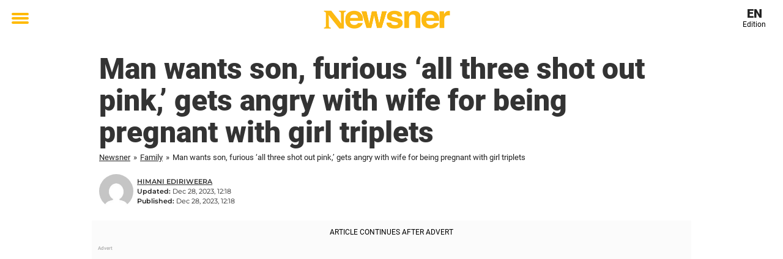

--- FILE ---
content_type: text/html; charset=UTF-8
request_url: https://en.newsner.com/family/man-wants-son-furious-all-three-shot-out-pink-gets-angry-with-wife-for-being-pregnant-with-girl-triplets/
body_size: 30642
content:

<!DOCTYPE html>
<html lang="en-US" class="noHeroImage showInlineFeaturedImage">

<head>
  <meta charset="UTF-8">
  <meta name="viewport" content="width=device-width, initial-scale=1">
  <link rel="profile" href="https://gmpg.org/xfn/11">
  <link rel="pingback" href="https://en.newsner.com/xmlrpc.php">
    <meta name="msvalidate.01" content="C89AC1CF247AE0ED1C6F78658B88837D" />
    <meta name="pagePath" content="/family/man-wants-son-furious-all-three-shot-out-pink-gets-angry-with-wife-for-being-pregnant-with-girl-triplets/" />
  <meta name="pageTitle" content="Man wants son, furious ‘all three shot out pink,’ gets angry with wife for being pregnant with girl triplets" />
  <meta name="pageLanguage" content="en_US" />
  <meta name="pageCategory" content="family" />
  <meta name="pageAttributes" content="divorce, gender reveal, newborn, reddit, triplets" />
  <script>
      window.currentPost = {
        id: "141725",
        category: ["family", "gender", "news"],
      }
  </script>

  <style>
    .theme-header-color-scheme-color {
      color: #fff;
    }

    .theme-header-color-scheme-border-color {
      border-color: #fff !important;
    }

    .theme-header-color-scheme-background-color {
      background-color: #fff !important;
    }

    .theme-header-color-scheme-background {
      background: #fff !important;
    }

    .theme-footer-color-scheme-color {
      color: #222;
    }

    .theme-footer-color-scheme-border-color {
      border-color: #222 !important;
    }

    .theme-footer-color-scheme-background-color {
      background-color: #222 !important;
    }

    .theme-footer-color-scheme-background {
      background: #222 !important;
    }

    .theme-highlight-color-scheme-color {
      color: #ffba00;
    }

    .theme-highlight-color-scheme-border-color {
      border-color: #ffba00 !important;
    }

    .theme-highlight-color-scheme-background-color {
      background-color: #ffba00 !important;
    }

    .theme-highlight-color-scheme-background {
      background: #ffba00 !important;
    }

    .theme-menu-button-color-scheme-color {
      color: #ffba00;
    }

    .theme-menu-button-color-scheme-border-color {
      border-color: #ffba00 !important;
    }

    .theme-menu-button-color-scheme-background-color {
      background-color: #ffba00 !important;
    }

    .theme-menu-button-color-scheme-background {
      background: #ffba00 !important;
    }

    #mega-menu ul.menu li a {
      border-bottom-color: #ffba00 !important;
    }

    :root {
      --newsner-highlight-color: #ffba00;
    }


          .ad-space:before {
        text-align: left;
        font-family: -apple-system, BlinkMacSystemFont, Apple Color Emoji, 'Segoe UI', Roboto, 'Helvetica Neue', Helvetica, Arial, sans-serif;
        font-weight: 200;
        content: "Advert";
        color: #aaa;
        font-weight: 500;
        font-size: 8px;
        line-height: 15px;
        width: 100%;
        display: inline-block;
      }
      </style>

  <style>
    /* One signal */
    div#onesignal-popover-container,
    div#onesignal-slidedown-container {
      z-index: 88889;
    }
  </style>

  

<!-- Begin common scripts -->
<script type="text/javascript">(function(){function i(e){if(!window.frames[e]){if(document.body&&document.body.firstChild){var t=document.body;var n=document.createElement("iframe");n.style.display="none";n.name=e;n.title=e;t.insertBefore(n,t.firstChild)}else{setTimeout(function(){i(e)},5)}}}function e(n,o,r,f,s){function e(e,t,n,i){if(typeof n!=="function"){return}if(!window[o]){window[o]=[]}var a=false;if(s){a=s(e,i,n)}if(!a){window[o].push({command:e,version:t,callback:n,parameter:i})}}e.stub=true;e.stubVersion=2;function t(i){if(!window[n]||window[n].stub!==true){return}if(!i.data){return}var a=typeof i.data==="string";var e;try{e=a?JSON.parse(i.data):i.data}catch(t){return}if(e[r]){var o=e[r];window[n](o.command,o.version,function(e,t){var n={};n[f]={returnValue:e,success:t,callId:o.callId};if(i.source){i.source.postMessage(a?JSON.stringify(n):n,"*")}},o.parameter)}}if(typeof window[n]!=="function"){window[n]=e;if(window.addEventListener){window.addEventListener("message",t,false)}else{window.attachEvent("onmessage",t)}}}e("__tcfapi","__tcfapiBuffer","__tcfapiCall","__tcfapiReturn");i("__tcfapiLocator")})();</script><script type="text/javascript">(function(){(function(e,r){var t=document.createElement("link");t.rel="preconnect";t.as="script";var n=document.createElement("link");n.rel="dns-prefetch";n.as="script";var i=document.createElement("script");i.id="spcloader";i.type="text/javascript";i["async"]=true;i.charset="utf-8";var o="https://sdk.privacy-center.org/"+e+"/loader.js?target_type=notice&target="+r;if(window.didomiConfig&&window.didomiConfig.user){var a=window.didomiConfig.user;var c=a.country;var d=a.region;if(c){o=o+"&country="+c;if(d){o=o+"&region="+d}}}t.href="https://sdk.privacy-center.org/";n.href="https://sdk.privacy-center.org/";i.src=o;var s=document.getElementsByTagName("script")[0];s.parentNode.insertBefore(t,s);s.parentNode.insertBefore(n,s);s.parentNode.insertBefore(i,s)})("d23f3396-48e6-45ff-9275-fc6868832cf1","zVhFk3iN")})();</script><script
  class="wp-rocket-ignore"
  src="https://en.newsner.com/wp-content/plugins/newsner-ad-target/dist/js/newsner-ad-target.js?v=1767962340"
 data-rocket-defer defer></script>

<!-- Google tag (gtag.js) -->
<script class="wp-rocket-ignore" async src="https://www.googletagmanager.com/gtag/js?id=G-MLNJWPHX3F"></script>
<script class="wp-rocket-ignore">
  window.dataLayer = window.dataLayer || [];
  function gtag(){dataLayer.push(arguments);}
  gtag('js', new Date());
  gtag('consent', 'default', {'ad_storage': 'denied','analytics_storage': 'denied','ad_user_data': 'denied','ad_personalization': 'denied'});
  gtag('config', 'G-MLNJWPHX3F');
</script>

<script class="wp-rocket-ignore">
  window.googletag = window.googletag || {cmd: []};
</script>

  <!-- yieldWrapper 3.1.0 -->
  <script class="wp-rocket-ignore">
    yieldWrapper = window.yieldWrapper || { cmd: [] };
  </script>
  <script class="wp-rocket-ignore" async src="https://cdn.yieldwrapper.com/yieldwrapper.js"></script>

<script type="text/javascript" async>
  ! function(e, f, u) {
    e.async = 1;
    e.src = u;
    f.parentNode.insertBefore(e, f);
  }(document.createElement('script'), document.getElementsByTagName('script')[0], '//cdn.taboola.com/libtrc/newsner-network/loader.js');
  document.taboola_counter = 0;
  window._taboola = window._taboola || [];
</script>

<script type="text/javascript">
  (function() {
    var _sf_async_config = window._sf_async_config = (window._sf_async_config || {});
    _sf_async_config.uid = 66992;
    _sf_async_config.domain = "en.newsner.com";
    _sf_async_config.flickerControl = false;
    _sf_async_config.useCanonical = true;
    _sf_async_config.useCanonicalDomain = true;
    _sf_async_config.sections = "Family, Gender, News";
    _sf_async_config.authors = "Himani Ediriweera";

    function loadChartbeat() {
      var e = document.createElement('script');
      var n = document.getElementsByTagName('script')[0];
      e.type = 'text/javascript';
      e.async = true;
      e.src = '//static.chartbeat.com/js/chartbeat.js';;
      n.parentNode.insertBefore(e, n);
    }
    loadChartbeat();
  })();
</script>
<script async src="//static.chartbeat.com/js/chartbeat_mab.js"></script>

<!-- End common scripts -->

<!-- Begin scripts for en.newsner.com -->
<meta property="fb:pages" content="364861850347799" />
<meta property="fb:admins" content="698011851" />
<meta property="fb:app_id" content="173572193074198" />
<!--Start Teads header script Newsner English-->
<script type="text/javascript" class="teads" async="true" src="//a.teads.tv/page/70349/tag"></script>
<!--End Teads header script Newsner English-->
<!-- Facebook Pixel Code -->
<script>
!function(f,b,e,v,n,t,s)
{if(f.fbq)return;n=f.fbq=function(){n.callMethod?
n.callMethod.apply(n,arguments):n.queue.push(arguments)};
if(!f._fbq)f._fbq=n;n.push=n;n.loaded=!0;n.version='2.0';
n.queue=[];t=b.createElement(e);t.async=!0;
t.src=v;s=b.getElementsByTagName(e)[0];
s.parentNode.insertBefore(t,s)}(window,document,'script',
'https://connect.facebook.net/en_US/fbevents.js');

fbq('init', '314028565671796'); 
fbq('track', 'PageView');
fbq('track', 'ViewContent');
</script>

<noscript>
<img height="1" width="1" 
src="https://www.facebook.com/tr?id=314028565671796&ev=PageView
&noscript=1"/>
</noscript>
<!-- End Facebook Pixel Code -->

<!-- Adnami -->
<script async='async' src='https://macro.adnami.io/macro/spec/adsm.macro.f196fcfc-3584-4da1-80fc-ea77a50752e9.js'></script>
<script>
  var adsmtag = adsmtag || {};
  adsmtag.cmd = adsmtag.cmd || [];
</script>
<!-- End Adnami -->

<script type="text/javascript">
  window._taboola = window._taboola || [];
  _taboola.push({article:'auto'});
  !function (e, f, u, i) {
    if (!document.getElementById(i)){
      e.async = 1;
      e.src = u;
      e.id = i;
      f.parentNode.insertBefore(e, f);
    }
  }(document.createElement('script'),
  document.getElementsByTagName('script')[0],
  '//cdn.taboola.com/libtrc/newsner-network/loader.js',
  'tb_loader_script');
  if(window.performance && typeof window.performance.mark == 'function')
    {window.performance.mark('tbl_ic');}
</script>
<!-- End scripts for en.newsner.com -->


  <meta name='robots' content='index, follow, max-image-preview:large, max-snippet:-1, max-video-preview:-1' />
	<style>img:is([sizes="auto" i], [sizes^="auto," i]) { contain-intrinsic-size: 3000px 1500px }</style>
	
	<!-- This site is optimized with the Yoast SEO Premium plugin v26.3 (Yoast SEO v26.3) - https://yoast.com/wordpress/plugins/seo/ -->
	<title>Man wants son, furious ‘all three shot out pink,’ gets angry with wife for being pregnant with girl triplets</title>
<link data-rocket-prefetch href="https://player.ex.co" rel="dns-prefetch">
<link data-rocket-prefetch href="https://connect.facebook.net" rel="dns-prefetch">
<link data-rocket-prefetch href="https://www.googletagmanager.com" rel="dns-prefetch">
<link data-rocket-prefetch href="https://cdn.taboola.com" rel="dns-prefetch">
<link data-rocket-prefetch href="https://static.chartbeat.com" rel="dns-prefetch">
<link data-rocket-prefetch href="https://sdk.privacy-center.org" rel="dns-prefetch">
<link data-rocket-prefetch href="https://cdn.yieldwrapper.com" rel="dns-prefetch">
<link data-rocket-prefetch href="https://a.teads.tv" rel="dns-prefetch">
<link data-rocket-prefetch href="https://macro.adnami.io" rel="dns-prefetch">
<link data-rocket-prefetch href="https://tags.qortex.ai" rel="dns-prefetch">
<link data-rocket-prefetch href="https://securepubads.g.doubleclick.net" rel="dns-prefetch">
<link data-rocket-prefetch href="https://cdn.bluebillywig.com" rel="dns-prefetch">
<link data-rocket-prefetch href="https://live.primis.tech" rel="dns-prefetch">
<link data-rocket-prefetch href="https://n365.bbvms.com" rel="dns-prefetch"><link rel="preload" data-rocket-preload as="image" href="https://cdn-main.newsner.com/wp-content/uploads/sites/11/2023/07/21165813/gender-reveal-1-664x350.jpg" imagesrcset="https://cdn-main.newsner.com/wp-content/uploads/sites/11/2023/07/21165813/gender-reveal-1-664x350.jpg 664w, https://cdn-main.newsner.com/wp-content/uploads/sites/11/2023/07/21165813/gender-reveal-1-400x210.jpg 400w, https://cdn-main.newsner.com/wp-content/uploads/sites/11/2023/07/21165813/gender-reveal-1-412x216.jpg 412w, https://cdn-main.newsner.com/wp-content/uploads/sites/11/2023/07/21165813/gender-reveal-1.jpg 1200w" imagesizes="(max-width: 664px) 100vw, 664px" fetchpriority="high">
	<meta name="description" content="Man wants son, furious ‘all three shot out pink,’ gets angry with wife for being pregnant with girl triplets. Newsner give you the news that truly matters to you!" />
	<link rel="canonical" href="https://en.newsner.com/family/man-wants-son-furious-all-three-shot-out-pink-gets-angry-with-wife-for-being-pregnant-with-girl-triplets/" />
	<meta property="og:locale" content="en_US" />
	<meta property="og:type" content="article" />
	<meta property="og:title" content="Man wants son, furious ‘all three shot out pink,’ gets angry with wife for being pregnant with girl triplets" />
	<meta property="og:description" content="Man wants son, furious ‘all three shot out pink,’ gets angry with wife for being pregnant with girl triplets. Newsner give you the news that truly matters to you!" />
	<meta property="og:url" content="https://en.newsner.com/family/man-wants-son-furious-all-three-shot-out-pink-gets-angry-with-wife-for-being-pregnant-with-girl-triplets/" />
	<meta property="og:site_name" content="Newsner English" />
	<meta property="article:publisher" content="https://www.facebook.com/newsnercom/" />
	<meta property="article:published_time" content="2023-12-28T12:18:21+00:00" />
	<meta property="article:modified_time" content="2023-12-28T12:18:30+00:00" />
	<meta property="og:image" content="https://cdn-main.newsner.com/wp-content/uploads/sites/11/2023/07/21165813/gender-reveal-1.jpg" />
	<meta property="og:image:width" content="1200" />
	<meta property="og:image:height" content="630" />
	<meta property="og:image:type" content="image/jpeg" />
	<meta name="author" content="Himani Ediriweera" />
	<meta name="twitter:card" content="summary_large_image" />
	<meta name="twitter:creator" content="@newsner" />
	<meta name="twitter:site" content="@newsner" />
	<meta name="twitter:label1" content="Written by" />
	<meta name="twitter:data1" content="Himani Ediriweera" />
	<meta name="twitter:label2" content="Est. reading time" />
	<meta name="twitter:data2" content="7 minutes" />
	<!-- / Yoast SEO Premium plugin. -->


<link rel='dns-prefetch' href='//en.newsner.com' />
<link rel="alternate" type="application/rss+xml" title="Newsner English &raquo; Feed" href="https://en.newsner.com/feed/" />
<link rel="alternate" type="application/rss+xml" title="Newsner English &raquo; Comments Feed" href="https://en.newsner.com/comments/feed/" />
<script type="text/javascript" id="wpp-js" src="https://en.newsner.com/wp-content/plugins/wordpress-popular-posts/assets/js/wpp.min.js?ver=7.3.6" data-sampling="1" data-sampling-rate="150" data-api-url="https://en.newsner.com/wp-json/wordpress-popular-posts" data-post-id="141725" data-token="85bb21c819" data-lang="0" data-debug="0"></script>
<!-- en.newsner.com is managing ads with Advanced Ads – https://wpadvancedads.com/ --><!--noptimize--><script id="newsner-ready">
			window.advanced_ads_ready=function(e,a){a=a||"complete";var d=function(e){return"interactive"===a?"loading"!==e:"complete"===e};d(document.readyState)?e():document.addEventListener("readystatechange",(function(a){d(a.target.readyState)&&e()}),{once:"interactive"===a})},window.advanced_ads_ready_queue=window.advanced_ads_ready_queue||[];		</script>
		<!--/noptimize--><style id='wp-emoji-styles-inline-css' type='text/css'>

	img.wp-smiley, img.emoji {
		display: inline !important;
		border: none !important;
		box-shadow: none !important;
		height: 1em !important;
		width: 1em !important;
		margin: 0 0.07em !important;
		vertical-align: -0.1em !important;
		background: none !important;
		padding: 0 !important;
	}
</style>
<style id='wp-block-library-theme-inline-css' type='text/css'>
.wp-block-audio :where(figcaption){color:#555;font-size:13px;text-align:center}.is-dark-theme .wp-block-audio :where(figcaption){color:#ffffffa6}.wp-block-audio{margin:0 0 1em}.wp-block-code{border:1px solid #ccc;border-radius:4px;font-family:Menlo,Consolas,monaco,monospace;padding:.8em 1em}.wp-block-embed :where(figcaption){color:#555;font-size:13px;text-align:center}.is-dark-theme .wp-block-embed :where(figcaption){color:#ffffffa6}.wp-block-embed{margin:0 0 1em}.blocks-gallery-caption{color:#555;font-size:13px;text-align:center}.is-dark-theme .blocks-gallery-caption{color:#ffffffa6}:root :where(.wp-block-image figcaption){color:#555;font-size:13px;text-align:center}.is-dark-theme :root :where(.wp-block-image figcaption){color:#ffffffa6}.wp-block-image{margin:0 0 1em}.wp-block-pullquote{border-bottom:4px solid;border-top:4px solid;color:currentColor;margin-bottom:1.75em}.wp-block-pullquote cite,.wp-block-pullquote footer,.wp-block-pullquote__citation{color:currentColor;font-size:.8125em;font-style:normal;text-transform:uppercase}.wp-block-quote{border-left:.25em solid;margin:0 0 1.75em;padding-left:1em}.wp-block-quote cite,.wp-block-quote footer{color:currentColor;font-size:.8125em;font-style:normal;position:relative}.wp-block-quote:where(.has-text-align-right){border-left:none;border-right:.25em solid;padding-left:0;padding-right:1em}.wp-block-quote:where(.has-text-align-center){border:none;padding-left:0}.wp-block-quote.is-large,.wp-block-quote.is-style-large,.wp-block-quote:where(.is-style-plain){border:none}.wp-block-search .wp-block-search__label{font-weight:700}.wp-block-search__button{border:1px solid #ccc;padding:.375em .625em}:where(.wp-block-group.has-background){padding:1.25em 2.375em}.wp-block-separator.has-css-opacity{opacity:.4}.wp-block-separator{border:none;border-bottom:2px solid;margin-left:auto;margin-right:auto}.wp-block-separator.has-alpha-channel-opacity{opacity:1}.wp-block-separator:not(.is-style-wide):not(.is-style-dots){width:100px}.wp-block-separator.has-background:not(.is-style-dots){border-bottom:none;height:1px}.wp-block-separator.has-background:not(.is-style-wide):not(.is-style-dots){height:2px}.wp-block-table{margin:0 0 1em}.wp-block-table td,.wp-block-table th{word-break:normal}.wp-block-table :where(figcaption){color:#555;font-size:13px;text-align:center}.is-dark-theme .wp-block-table :where(figcaption){color:#ffffffa6}.wp-block-video :where(figcaption){color:#555;font-size:13px;text-align:center}.is-dark-theme .wp-block-video :where(figcaption){color:#ffffffa6}.wp-block-video{margin:0 0 1em}:root :where(.wp-block-template-part.has-background){margin-bottom:0;margin-top:0;padding:1.25em 2.375em}
</style>
<style id='global-styles-inline-css' type='text/css'>
:root{--wp--preset--aspect-ratio--square: 1;--wp--preset--aspect-ratio--4-3: 4/3;--wp--preset--aspect-ratio--3-4: 3/4;--wp--preset--aspect-ratio--3-2: 3/2;--wp--preset--aspect-ratio--2-3: 2/3;--wp--preset--aspect-ratio--16-9: 16/9;--wp--preset--aspect-ratio--9-16: 9/16;--wp--preset--color--black: #000000;--wp--preset--color--cyan-bluish-gray: #abb8c3;--wp--preset--color--white: #ffffff;--wp--preset--color--pale-pink: #f78da7;--wp--preset--color--vivid-red: #cf2e2e;--wp--preset--color--luminous-vivid-orange: #ff6900;--wp--preset--color--luminous-vivid-amber: #fcb900;--wp--preset--color--light-green-cyan: #7bdcb5;--wp--preset--color--vivid-green-cyan: #00d084;--wp--preset--color--pale-cyan-blue: #8ed1fc;--wp--preset--color--vivid-cyan-blue: #0693e3;--wp--preset--color--vivid-purple: #9b51e0;--wp--preset--gradient--vivid-cyan-blue-to-vivid-purple: linear-gradient(135deg,rgba(6,147,227,1) 0%,rgb(155,81,224) 100%);--wp--preset--gradient--light-green-cyan-to-vivid-green-cyan: linear-gradient(135deg,rgb(122,220,180) 0%,rgb(0,208,130) 100%);--wp--preset--gradient--luminous-vivid-amber-to-luminous-vivid-orange: linear-gradient(135deg,rgba(252,185,0,1) 0%,rgba(255,105,0,1) 100%);--wp--preset--gradient--luminous-vivid-orange-to-vivid-red: linear-gradient(135deg,rgba(255,105,0,1) 0%,rgb(207,46,46) 100%);--wp--preset--gradient--very-light-gray-to-cyan-bluish-gray: linear-gradient(135deg,rgb(238,238,238) 0%,rgb(169,184,195) 100%);--wp--preset--gradient--cool-to-warm-spectrum: linear-gradient(135deg,rgb(74,234,220) 0%,rgb(151,120,209) 20%,rgb(207,42,186) 40%,rgb(238,44,130) 60%,rgb(251,105,98) 80%,rgb(254,248,76) 100%);--wp--preset--gradient--blush-light-purple: linear-gradient(135deg,rgb(255,206,236) 0%,rgb(152,150,240) 100%);--wp--preset--gradient--blush-bordeaux: linear-gradient(135deg,rgb(254,205,165) 0%,rgb(254,45,45) 50%,rgb(107,0,62) 100%);--wp--preset--gradient--luminous-dusk: linear-gradient(135deg,rgb(255,203,112) 0%,rgb(199,81,192) 50%,rgb(65,88,208) 100%);--wp--preset--gradient--pale-ocean: linear-gradient(135deg,rgb(255,245,203) 0%,rgb(182,227,212) 50%,rgb(51,167,181) 100%);--wp--preset--gradient--electric-grass: linear-gradient(135deg,rgb(202,248,128) 0%,rgb(113,206,126) 100%);--wp--preset--gradient--midnight: linear-gradient(135deg,rgb(2,3,129) 0%,rgb(40,116,252) 100%);--wp--preset--font-size--small: 13px;--wp--preset--font-size--medium: 20px;--wp--preset--font-size--large: 36px;--wp--preset--font-size--x-large: 42px;--wp--preset--spacing--20: 0.44rem;--wp--preset--spacing--30: 0.67rem;--wp--preset--spacing--40: 1rem;--wp--preset--spacing--50: 1.5rem;--wp--preset--spacing--60: 2.25rem;--wp--preset--spacing--70: 3.38rem;--wp--preset--spacing--80: 5.06rem;--wp--preset--shadow--natural: 6px 6px 9px rgba(0, 0, 0, 0.2);--wp--preset--shadow--deep: 12px 12px 50px rgba(0, 0, 0, 0.4);--wp--preset--shadow--sharp: 6px 6px 0px rgba(0, 0, 0, 0.2);--wp--preset--shadow--outlined: 6px 6px 0px -3px rgba(255, 255, 255, 1), 6px 6px rgba(0, 0, 0, 1);--wp--preset--shadow--crisp: 6px 6px 0px rgba(0, 0, 0, 1);}:root { --wp--style--global--content-size: 664px;--wp--style--global--wide-size: 664px; }:where(body) { margin: 0; }.wp-site-blocks > .alignleft { float: left; margin-right: 2em; }.wp-site-blocks > .alignright { float: right; margin-left: 2em; }.wp-site-blocks > .aligncenter { justify-content: center; margin-left: auto; margin-right: auto; }:where(.is-layout-flex){gap: 0.5em;}:where(.is-layout-grid){gap: 0.5em;}.is-layout-flow > .alignleft{float: left;margin-inline-start: 0;margin-inline-end: 2em;}.is-layout-flow > .alignright{float: right;margin-inline-start: 2em;margin-inline-end: 0;}.is-layout-flow > .aligncenter{margin-left: auto !important;margin-right: auto !important;}.is-layout-constrained > .alignleft{float: left;margin-inline-start: 0;margin-inline-end: 2em;}.is-layout-constrained > .alignright{float: right;margin-inline-start: 2em;margin-inline-end: 0;}.is-layout-constrained > .aligncenter{margin-left: auto !important;margin-right: auto !important;}.is-layout-constrained > :where(:not(.alignleft):not(.alignright):not(.alignfull)){max-width: var(--wp--style--global--content-size);margin-left: auto !important;margin-right: auto !important;}.is-layout-constrained > .alignwide{max-width: var(--wp--style--global--wide-size);}body .is-layout-flex{display: flex;}.is-layout-flex{flex-wrap: wrap;align-items: center;}.is-layout-flex > :is(*, div){margin: 0;}body .is-layout-grid{display: grid;}.is-layout-grid > :is(*, div){margin: 0;}body{padding-top: 0px;padding-right: 0px;padding-bottom: 0px;padding-left: 0px;}a:where(:not(.wp-element-button)){text-decoration: underline;}:root :where(.wp-element-button, .wp-block-button__link){background-color: #32373c;border-width: 0;color: #fff;font-family: inherit;font-size: inherit;line-height: inherit;padding: calc(0.667em + 2px) calc(1.333em + 2px);text-decoration: none;}.has-black-color{color: var(--wp--preset--color--black) !important;}.has-cyan-bluish-gray-color{color: var(--wp--preset--color--cyan-bluish-gray) !important;}.has-white-color{color: var(--wp--preset--color--white) !important;}.has-pale-pink-color{color: var(--wp--preset--color--pale-pink) !important;}.has-vivid-red-color{color: var(--wp--preset--color--vivid-red) !important;}.has-luminous-vivid-orange-color{color: var(--wp--preset--color--luminous-vivid-orange) !important;}.has-luminous-vivid-amber-color{color: var(--wp--preset--color--luminous-vivid-amber) !important;}.has-light-green-cyan-color{color: var(--wp--preset--color--light-green-cyan) !important;}.has-vivid-green-cyan-color{color: var(--wp--preset--color--vivid-green-cyan) !important;}.has-pale-cyan-blue-color{color: var(--wp--preset--color--pale-cyan-blue) !important;}.has-vivid-cyan-blue-color{color: var(--wp--preset--color--vivid-cyan-blue) !important;}.has-vivid-purple-color{color: var(--wp--preset--color--vivid-purple) !important;}.has-black-background-color{background-color: var(--wp--preset--color--black) !important;}.has-cyan-bluish-gray-background-color{background-color: var(--wp--preset--color--cyan-bluish-gray) !important;}.has-white-background-color{background-color: var(--wp--preset--color--white) !important;}.has-pale-pink-background-color{background-color: var(--wp--preset--color--pale-pink) !important;}.has-vivid-red-background-color{background-color: var(--wp--preset--color--vivid-red) !important;}.has-luminous-vivid-orange-background-color{background-color: var(--wp--preset--color--luminous-vivid-orange) !important;}.has-luminous-vivid-amber-background-color{background-color: var(--wp--preset--color--luminous-vivid-amber) !important;}.has-light-green-cyan-background-color{background-color: var(--wp--preset--color--light-green-cyan) !important;}.has-vivid-green-cyan-background-color{background-color: var(--wp--preset--color--vivid-green-cyan) !important;}.has-pale-cyan-blue-background-color{background-color: var(--wp--preset--color--pale-cyan-blue) !important;}.has-vivid-cyan-blue-background-color{background-color: var(--wp--preset--color--vivid-cyan-blue) !important;}.has-vivid-purple-background-color{background-color: var(--wp--preset--color--vivid-purple) !important;}.has-black-border-color{border-color: var(--wp--preset--color--black) !important;}.has-cyan-bluish-gray-border-color{border-color: var(--wp--preset--color--cyan-bluish-gray) !important;}.has-white-border-color{border-color: var(--wp--preset--color--white) !important;}.has-pale-pink-border-color{border-color: var(--wp--preset--color--pale-pink) !important;}.has-vivid-red-border-color{border-color: var(--wp--preset--color--vivid-red) !important;}.has-luminous-vivid-orange-border-color{border-color: var(--wp--preset--color--luminous-vivid-orange) !important;}.has-luminous-vivid-amber-border-color{border-color: var(--wp--preset--color--luminous-vivid-amber) !important;}.has-light-green-cyan-border-color{border-color: var(--wp--preset--color--light-green-cyan) !important;}.has-vivid-green-cyan-border-color{border-color: var(--wp--preset--color--vivid-green-cyan) !important;}.has-pale-cyan-blue-border-color{border-color: var(--wp--preset--color--pale-cyan-blue) !important;}.has-vivid-cyan-blue-border-color{border-color: var(--wp--preset--color--vivid-cyan-blue) !important;}.has-vivid-purple-border-color{border-color: var(--wp--preset--color--vivid-purple) !important;}.has-vivid-cyan-blue-to-vivid-purple-gradient-background{background: var(--wp--preset--gradient--vivid-cyan-blue-to-vivid-purple) !important;}.has-light-green-cyan-to-vivid-green-cyan-gradient-background{background: var(--wp--preset--gradient--light-green-cyan-to-vivid-green-cyan) !important;}.has-luminous-vivid-amber-to-luminous-vivid-orange-gradient-background{background: var(--wp--preset--gradient--luminous-vivid-amber-to-luminous-vivid-orange) !important;}.has-luminous-vivid-orange-to-vivid-red-gradient-background{background: var(--wp--preset--gradient--luminous-vivid-orange-to-vivid-red) !important;}.has-very-light-gray-to-cyan-bluish-gray-gradient-background{background: var(--wp--preset--gradient--very-light-gray-to-cyan-bluish-gray) !important;}.has-cool-to-warm-spectrum-gradient-background{background: var(--wp--preset--gradient--cool-to-warm-spectrum) !important;}.has-blush-light-purple-gradient-background{background: var(--wp--preset--gradient--blush-light-purple) !important;}.has-blush-bordeaux-gradient-background{background: var(--wp--preset--gradient--blush-bordeaux) !important;}.has-luminous-dusk-gradient-background{background: var(--wp--preset--gradient--luminous-dusk) !important;}.has-pale-ocean-gradient-background{background: var(--wp--preset--gradient--pale-ocean) !important;}.has-electric-grass-gradient-background{background: var(--wp--preset--gradient--electric-grass) !important;}.has-midnight-gradient-background{background: var(--wp--preset--gradient--midnight) !important;}.has-small-font-size{font-size: var(--wp--preset--font-size--small) !important;}.has-medium-font-size{font-size: var(--wp--preset--font-size--medium) !important;}.has-large-font-size{font-size: var(--wp--preset--font-size--large) !important;}.has-x-large-font-size{font-size: var(--wp--preset--font-size--x-large) !important;}
:where(.wp-block-post-template.is-layout-flex){gap: 1.25em;}:where(.wp-block-post-template.is-layout-grid){gap: 1.25em;}
:where(.wp-block-columns.is-layout-flex){gap: 2em;}:where(.wp-block-columns.is-layout-grid){gap: 2em;}
:root :where(.wp-block-pullquote){font-size: 1.5em;line-height: 1.6;}
</style>
<link data-minify="1" rel='stylesheet' id='newsner_blocks_style-css' href='https://en.newsner.com/wp-content/cache/min/11/wp-content/plugins/newsner-blocks/build/css/style.bundle.css?ver=1768200971' type='text/css' media='all' />
<link data-minify="1" rel='stylesheet' id='wordpress-popular-posts-css-css' href='https://en.newsner.com/wp-content/cache/min/11/wp-content/plugins/wordpress-popular-posts/assets/css/wpp.css?ver=1768200971' type='text/css' media='all' />
<link data-minify="1" rel='stylesheet' id='parent-style-css' href='https://en.newsner.com/wp-content/cache/min/11/wp-content/themes/smart-magazine/style.css?ver=1768200971' type='text/css' media='all' />
<link data-minify="1" rel='stylesheet' id='newsner-css' href='https://en.newsner.com/wp-content/cache/min/11/wp-content/themes/newsneregs/dist/css/main.css?ver=1768200971' type='text/css' media='all' />
<link data-minify="1" rel='stylesheet' id='single-article-css' href='https://en.newsner.com/wp-content/cache/min/11/wp-content/themes/newsneregs/dist/css/single.css?ver=1768200971' type='text/css' media='all' />
<link data-minify="1" rel='stylesheet' id='growthbook-css' href='https://en.newsner.com/wp-content/cache/min/11/wp-content/themes/newsneregs/dist/css/growthbook.css?ver=1768200971' type='text/css' media='all' />
<style id='rocket-lazyload-inline-css' type='text/css'>
.rll-youtube-player{position:relative;padding-bottom:56.23%;height:0;overflow:hidden;max-width:100%;}.rll-youtube-player:focus-within{outline: 2px solid currentColor;outline-offset: 5px;}.rll-youtube-player iframe{position:absolute;top:0;left:0;width:100%;height:100%;z-index:100;background:0 0}.rll-youtube-player img{bottom:0;display:block;left:0;margin:auto;max-width:100%;width:100%;position:absolute;right:0;top:0;border:none;height:auto;-webkit-transition:.4s all;-moz-transition:.4s all;transition:.4s all}.rll-youtube-player img:hover{-webkit-filter:brightness(75%)}.rll-youtube-player .play{height:100%;width:100%;left:0;top:0;position:absolute;background:var(--wpr-bg-e5665c78-d5bc-452c-a33e-80b288924c79) no-repeat center;background-color: transparent !important;cursor:pointer;border:none;}
</style>
<script type="text/javascript" src="https://en.newsner.com/wp-includes/js/jquery/jquery.min.js?ver=3.7.1" id="jquery-core-js" data-rocket-defer defer></script>
<script type="text/javascript" id="advanced-ads-advanced-js-js-extra">
/* <![CDATA[ */
var advads_options = {"blog_id":"11","privacy":{"enabled":false,"state":"not_needed"}};
/* ]]> */
</script>
<script type="text/javascript" src="https://en.newsner.com/wp-content/plugins/advanced-ads/public/assets/js/advanced.min.js?ver=1.56.4" id="advanced-ads-advanced-js-js" data-rocket-defer defer></script>
<script type="text/javascript" id="advanced_ads_pro/visitor_conditions-js-extra">
/* <![CDATA[ */
var advanced_ads_pro_visitor_conditions = {"referrer_cookie_name":"advanced_ads_pro_visitor_referrer","referrer_exdays":"365","page_impr_cookie_name":"advanced_ads_page_impressions","page_impr_exdays":"3650"};
/* ]]> */
</script>
<script type="text/javascript" src="https://en.newsner.com/wp-content/plugins/advanced-ads-pro/modules/advanced-visitor-conditions/inc/conditions.min.js?ver=2.28.2" id="advanced_ads_pro/visitor_conditions-js" data-rocket-defer defer></script>
<script type="text/javascript" src="https://en.newsner.com/wp-content/themes/smart-magazine/assets/js/modernizr.custom.js?ver=20150615" id="smart-magazine-modernizr-js" data-rocket-defer defer></script>
<script type="text/javascript" src="https://en.newsner.com/wp-content/themes/smart-magazine/assets/js/jquery.easing.js?ver=20150615" id="smart-magazine-easing-js" data-rocket-defer defer></script>
<script type="text/javascript" src="https://en.newsner.com/wp-content/themes/smart-magazine/assets/js/jquery.hoverIntent.js?ver=20150615" id="smart-magazine-hoverIntent-js" data-rocket-defer defer></script>
<link rel="https://api.w.org/" href="https://en.newsner.com/wp-json/" /><link rel="alternate" title="JSON" type="application/json" href="https://en.newsner.com/wp-json/wp/v2/posts/141725" /><link rel="EditURI" type="application/rsd+xml" title="RSD" href="https://en.newsner.com/xmlrpc.php?rsd" />
<meta name="generator" content="WordPress 6.8.3" />
<link rel='shortlink' href='https://en.newsner.com/?p=141725' />

  <script>
    window.FB = window.FB || {};
    window.FB.__buffer = true;
  </script>

  <script>window.players = {}</script>            <style id="wpp-loading-animation-styles">@-webkit-keyframes bgslide{from{background-position-x:0}to{background-position-x:-200%}}@keyframes bgslide{from{background-position-x:0}to{background-position-x:-200%}}.wpp-widget-block-placeholder,.wpp-shortcode-placeholder{margin:0 auto;width:60px;height:3px;background:#dd3737;background:linear-gradient(90deg,#dd3737 0%,#571313 10%,#dd3737 100%);background-size:200% auto;border-radius:3px;-webkit-animation:bgslide 1s infinite linear;animation:bgslide 1s infinite linear}</style>
            <script type="text/javascript">
		var advadsCfpQueue = [];
		var advadsCfpAd = function( adID ){
			if ( 'undefined' == typeof advadsProCfp ) { advadsCfpQueue.push( adID ) } else { advadsProCfp.addElement( adID ) }
		};
		</script>
		    <script type="application/ld+json">
    [
        {
            "@context": "https://schema.org",
            "@type": "NewsArticle",
            "isBasedOn": "https://en.newsner.com/family/man-wants-son-furious-all-three-shot-out-pink-gets-angry-with-wife-for-being-pregnant-with-girl-triplets/",
            "headline": "Man wants son, furious ‘all three shot out pink,’ gets angry with wife for being pregnant with girl triplets",
            "url": "https://en.newsner.com/family/man-wants-son-furious-all-three-shot-out-pink-gets-angry-with-wife-for-being-pregnant-with-girl-triplets/",
            "thumbnailUrl": "https://cdn-main.newsner.com/wp-content/uploads/sites/11/2023/07/21165813/gender-reveal-1.jpg",
            "alternativeHeadline": "",
            "articleBody": "A mom-to-be went on Reddit, begging for advice on how to handle her husband who is furious that his triplets will all be girls.\n\n\n\nYears after their first baby boy was stillborn, the soon-to-be father was hoping the confetti cannon would shoot some blue but when \u201call three shot out pink\u201d the man became unhinged and fired at his wife, whom he said \u201ckilled his first\u201d son.\n\n\n\nLater spitting on his pregnant wife for carrying all girls, the man admits he isn\u2019t \u201cinterested in daughters\u201d and refuses to have a \u201cclose relationship\u201d with any of them.\n\n\n\nAnd now the woman is considering divorce...\n\n\n\n\n\nAbout one month ago, a 27-year-old woman shared on Reddit a shocking situation with her husband, 29, whom she\u2019s been with five years.\n\n\n\nThe original poster (OP) describes her relationship with her husband of three years as \u201cperfect\u201d and \u201cso happy.\u201d \u201cIt felt like our entire life was perfect. Church on Sunday, loving husband, beautiful home, all of it,\u201d she writes.\n\n\n\nOnly a few months after they married, the woman learned she was pregnant, and the couple were thrilled to start their family together.\n\n\n\nCredit: Shutterstock\n\n\n\n\u201cMy husband was especially happy after finding out our baby was a boy as he\u2019d always told me he wanted at least one son.\u201d Unfortunately, the little boy was stillborn, and his parents were left devastated over his loss.\n\n\n\n\u201cIt broke me. I fell into a depression and even at one point considered taking my life, but my husband was there for me during all of it and we got through the grief. Our marriage felt stronger than ever, and life started slowly feeling beautiful again, even if it no longer felt perfect.\u201d\n\n\n\nLeaning on each other for support, the couple moved forward and, in the middle of 2023, the OP said she found out she was pregnant with triplets, which is perfect for the pair who planned on having two to three children.\n\n\n\n\u201cMy husband and I were over the moon, and he was the most doting and loving husband,\u201d she said, adding with three on the way, they would not need to \u201ctry for any more children after this.\u201d\n\n\n\nIn the fall, the growing family had a combined baby shower and gender reveal party for family and friends who are thrilled for the couple. &amp;nbsp;\n\n\n\nCredit: Shutterstock\n\n\n\n\u201cIt was like a dream come true and I was so excited for the gender reveal. I don\u2019t care what gender [our babies are, I just wanted] healthy little babies, but my husband was clearly excited for potentially three sons.\u201d\n\n\n\nBubbling over with excitement, the woman, her brother and her husband prepared to shoot three canons, filled with either pink or blue confetti, revealing the genders of the triplets.\n\n\n\n\u201cAll three shot out pink confetti. I was so excited and so was my brother, but my husband screamed at the top of his lungs and hit the table in front of us, hitting it so hard that it actually broke.\u201d\n\n\n\nBroken hearts\n\n\n\nUnfortunately breaking the table isn\u2019t the worst thing her husband did.\n\n\n\n\u201cHe screamed at me that I was supposed to give him at least one son because I killed his first one,\u201d the author writes, further explaining that her husband faulting her for their son\u2019s death was heartbreaking. \u201cThat\u2019s when I burst into tears. I had been so broken up about our son\u2019s stillbirth and a part of me had felt it was my fault.\u201d\n\n\n\nHer brother stepped in and was then targeted by her husband, who shoved him away.\n\n\n\n\u201cSo my brother instead pulled me inside where I cried in the living room while my husband\u2019s mother tried to calm him down. I could hear him screaming outside about how three daughters is too many, how he doesn\u2019t want four kids but he also wants a son.\u201d\n\n\n\nSpitting hatred\n\n\n\nCredit: Shutterstock\n\n\n\nSince the gender reveal, the woman says that her relationship with her husband has not improved. Instead, they\u2019ve been sleeping in separate bedrooms and when there is any interaction, \u201che\u2019s clearly upset and mad and tries to argue with me.\u201d\n\n\n\nShe shares, \u201cI tried to talk to him about it and asked about how he\u2019ll be with our three daughters, but he spat at me and told me he will provide them shelter and food, but he isn\u2019t interested in daughters and doesn\u2019t plan to have a close relationship with them. That sealed the deal that I want to divorce him, and I cried myself to sleep last night.\u201d\n\n\n\nThe mom-to-be says she doesn\u2019t work and, financially dependent on her husband, she doesn\u2019t know how she\u2019ll raise three children or how she\u2019ll find a job that will support her journey as a single mother.\n\n\n\n\u201cI don\u2019t want my daughters to grow up in an unloving household where their parents constantly argue and their father doesn&#039;t love them,\u201d She adds.\n\n\n\nSeeking advice from Redditors, she asks \u201cI\u2019m torn on what to do because I worry divorce will be too brash of a decision\u2026What should I do?\u201d\n\n\n\nCredit: Shutterstock\n\n\n\nMany users deliver warnings that she will be the next target of his rage.\n\n\n\nOne Redditor shares, \u201cit\u2019s been studied that hitting things around a person is a way of saying this could be you. And with time\u2026 it will be.\u201d\n\n\n\nReferencing the shocking blame when he accused the woman of killing their son, the majority of netizens pleaded with the OP to leave.\n\n\n\n\u201cHe blamed you for a stillborn baby and has spat on you!! You can\u2019t stay with this guy!\u201d the comment continues, \u201cHe meant everything he said because he still isn\u2019t talking to you. Think about it. He spat on you like you are a piece of trash over something you have no control of\u2026You cannot stay with him. You have to know that.\u201d\n\n\n\nOffering some sympathy, a third user writes, \u201cI\u2019m so sorry about your son \u2013 please know it wasn\u2019t your fault. Your husband it\u2019s truly vile to say what he did and that alone is grounds to end your marriage.\u201d\n\n\n\nA fourth shares, \u201cIt\u2019s not as simple as him wanting a son, it\u2019s him blaming you for the stillborn child and outright telling you he doesn\u2019t want to be a good father to those kids.\u201d\n\n\n\nMeanwhile, other cybernauts remind the OP that it\u2019s the sperm that determines a baby\u2019s gender.\n\n\n\nCredit: Shutterstock\n\n\n\n\u201cIt\u2019s the sperm that passes the chromosome to establish sex, so he is the reason they are girls,\u201d writes one. \u201c\u2026completely his fault. The sex is determined the father\u2019s sperm.\u201d\n\n\n\nWhile there may be some hesitation on how she\u2019ll support herself and three kids, the woman refuses to expose her baby girls to a hateful father: \u201cThe moment my husband said I killed our son I felt as though I lost all love I had for him in an instant, and I don\u2019t want my daughters to be in that kind of household.\u201d\n\n\n\nThe husband\u2019s aggression is quite worrisome, and that he faulted the mom for their stillborn son is completely out of line.\n\n\n\nWhat do you think of this story? Please share your comments and then share this story so we can hear what others have to say!\n\n\n\n\nhttps:\/\/en.newsner.com\/news\/man-angry-with-girlfriend-for-not-naming-him-on-house-title-then-he-pops-a-big-surprise\/\n\n\n\n\nREAD MORE\n\n\n\n\nWoman divides family after clapping back at SIL who gave ultimatum over rescue dog\n\n\n\nDisrespectful man invites huge family for 5-Day Christmas, doesn\u2019t tell pregnant wife, he expects apology",
            "dateModified": "2023-12-28T12:18:30+00:00",
            "datePublished": "2023-12-28T12:18:21+00:00",
            "articleSection": "",
            "description": "",
            "keywords": "divorce, gender reveal, newborn, reddit, triplets",
            "image": {
                "@type": "ImageObject",
                "url": "https://cdn-main.newsner.com/wp-content/uploads/sites/11/2023/07/21165813/gender-reveal-1.jpg",
                "caption": ""
            },
            "author": {
                "@type": "Person",
                "name": "Himani Ediriweera",
                "image": "https://secure.gravatar.com/avatar/e6ce747aad4ca1628f5cf20357d2970898b22faa445013649c73bf72f59a98ea?s=96&d=mm&r=g",
                "jobTitle": "Writer",
                "description": "",
                "url": "https://en.newsner.com/author/himaniediriweera/"
            },
            "publisher": {
                "@type": "NewsMediaOrganization",
                "foundingDate": "2014-09-07",
                "legalName": "Nyheter N365",
                "name": "Newsner",
                "url": "https://en.newsner.com",
                "masthead": "",
                "ethicsPolicy": "",
                "correctionsPolicy": "",
                "verificationFactCheckingPolicy": "",
                "logo": {
                    "@type": "ImageObject",
                    "url": "https://en.newsner.com/wp-content/themes/newsneregs/images/newsner-fixed.png"
                }
                , "sameAs": []
            }
        }
    ]
    </script>  <style type="text/css">

    :root {
      --newsner-highlight-text-color: #ffffff;
    }

    header.main-header, header#header.header, header.main-header div#nav-sticky, header.main-header div#nav-sticky, header#header.header div#nav-sticky, div#nav-sticky_progress-bar {
      background: #fff;
    }

    header.main-header header#header.header div.toggle-holder div.mobile-toggle > span, header.main-header header#header.header #nav-sticky div.mobile-toggle > span {
      background: #ffba00;
    }

    
    header.main-header header#header.header #nav-sticky #nav-sticky_progress-bar_fill {
      background: #ffba00;
    }

    header.main-header header#header.header div.social-holder button.dropdown-toggle span:first-child {
      color: #ffba00 !important;
    }


    header.main-header header#header.header #mega-menu ul.menu li a {
      border-bottom-color: #ffba00;
    }

    header.main-header header#header.header .social-holder .quick-search .search-form .search-form-inner-container.input-group .search-field.form-control {
      color: #ffba00;
    }
    header.main-header header#header.header .social-holder .quick-search .search-form .search-form-inner-container.input-group .search-field.form-control::-webkit-input-placeholder { color: #ffba00; }
    header.main-header header#header.header .social-holder .quick-search .search-form .search-form-inner-container.input-group .search-field.form-control::-moz-placeholder { color: #ffba00; }
    header.main-header header#header.header .social-holder .quick-search .search-form .search-form-inner-container.input-group .search-field.form-control:-ms-input-placeholder { color: #ffba00; }
    header.main-header header#header.header .social-holder .quick-search .search-form .search-form-inner-container.input-group .search-field.form-control:-moz-placeholder { color: #ffba00; }


    div.content_wrapper div.content_border div.container .section-title {
      background: #ffba00;
    }

    h3.section-title, p.section-title, h3.widget-title {
      background: #ffba00;
      color: #ffffff;
    }

    .post.featured-article .featured-title {
      border-bottom: 5px solid #ffba00;
    }

    div.content_wrapper .entry-content p a,
    .newsner-tag-list-block a,
    .newsner-read-more-block ul li a {
              background-image: linear-gradient(to right, #ffba00 0%, #ffba00);
            background-repeat: repeat-x;
      background-position: 0 95%;
      background-size: 100% 2px;
    }

    div.content_wrapper .entry-content p a:hover,
    .newsner-tag-list-block a:hover,
    .newsner-read-more-block ul li a:hover {
              background-color: #ffba00;
            color: #333    }

    div.content_wrapper .tags .tags-links a,
    .archive-title-category-links.tags-links a,
    .navigation .nav-links .page-numbers.prev,
    .navigation .nav-links .page-numbers.next,
    .navigation .nav-links .page-numbers {
      background: #ffba00;
    }

    .inline-google-news-feed-link a,
    .inline-google-news-feed-link a:hover {
        background: #ffba00;
        color: #ffffff;
    }

    footer.site-footer-wrapper div.footer-logo-block, footer.site-footer-wrapper div.site-footer, footer.site-footer-wrapper div.copyright {
      background: #222;
    }

    /* Simplified */
    .display-horizontal-main-menu .main-menu-below .nav_container nav.main_nav .sf-menu li.current-menu-item a {
      color: #ffba00;
    }

    .display-horizontal-main-menu .main-menu-below .nav_container nav.main_nav .sf-menu li a:hover {
      color: #ffba00;
    }

    /* Simplified - Mediaplanet */

    .variant-mediaplanet .homepage-top.homepage-content-area .gum_posts_grid_wrapper .gum_post_data li.cat {
      background-color: #ffba00;
    }

    .variant-mediaplanet .homepage-main.homepage-content-area .homepage-content-main .single_post_block li.cat {
      background-color: #ffba00;
    }

    .variant-mediaplanet .gum_home_sidebar .tagcloud a.tag-cloud-link, .variant-mediaplanet .gum_home_sidebar .tagcloud a.tag-cloud-link:visited {
      color: #ffba00;
    }

    .variant-mediaplanet .gum_home_sidebar .tagcloud a.tag-cloud-link:hover {
      color: #ffba00;
      opacity: 0.6;
    }

    .single-post .page-links a, .single-post .page-links a:hover {
      background: #ffba00;
    }

    /* Plugin - Post type Publication */
    div.single-publication-container .publication-download-button a.read-publication {
      background: #ffba00;
    }

    /* Simplified - Sport */

    .variant-sport .homepage-top.homepage-content-area .gum_posts_grid_wrapper .gum_post_data li.cat {
      background-color: #ffba00;
    }

    .variant-sport .homepage-main.homepage-content-area .homepage-content-main .single_post_block li.cat {
      background-color: #ffba00;
    }

    .variant-sport .gum_home_sidebar .tagcloud a.tag-cloud-link, .variant-sport .gum_home_sidebar .tagcloud a.tag-cloud-link:visited {
      color: #ffba00;
    }

    .variant-sport .gum_home_sidebar .tagcloud a.tag-cloud-link:hover {
      color: #ffba00;
      opacity: 0.6;
    }
    .variant-sport .sport-style .main-menu-category .main_nav{
      /* background-color: #ffba00; */
	  background-color: #fff;
    }
    .variant-sport .not-single .recent-list .recent-category {
    	background: #ffba00;
    }
    .variant-sport .not-single .recent-list .recent-category p {
    	/* theme_menu_button_color is not white*/
    	color: #ffba00!important;
    	/* color: #fff!important; */
    }
 </style>

        <!-- Google Tag Manager -->
        <script>(function(w,d,s,l,i){w[l]=w[l]||[];w[l].push({'gtm.start':
        new Date().getTime(),event:'gtm.js'});var f=d.getElementsByTagName(s)[0],
        j=d.createElement(s),dl=l!='dataLayer'?'&l='+l:'';j.async=true;j.src=
        'https://www.googletagmanager.com/gtm.js?id='+i+dl;f.parentNode.insertBefore(j,f);
        })(window,document,'script','dataLayer','GTM-TN4T352');</script>
        <!-- End Google Tag Manager -->
          <style type="text/css">
	  .main_nav, .main_nav .sf-menu .sub-menu{    border-top: 5px solid ;}
	  .main_nav .sf-menu .sub-menu:before{
		      border-bottom-color: ;
	  }
	  .byline .cat-links a, .gum_post_data ul li.cat, .gum_post_block_meta ul li.cat, .gum_post_block_meta ul li.cat{
		  background: ;
		   color: ;
	  }
	  .gum_post_data ul li.cat a, .gum_post_block_meta ul li.cat a, .gum_post_block_meta ul li.cat a{
		 		   color: ;
	  }
 </style>
  
<noscript><style id="rocket-lazyload-nojs-css">.rll-youtube-player, [data-lazy-src]{display:none !important;}</style></noscript><style id="rocket-lazyrender-inline-css">[data-wpr-lazyrender] {content-visibility: auto;}</style><style id="wpr-lazyload-bg-container"></style><style id="wpr-lazyload-bg-exclusion"></style>
<noscript>
<style id="wpr-lazyload-bg-nostyle">.rll-youtube-player .play{--wpr-bg-e5665c78-d5bc-452c-a33e-80b288924c79: url('https://en.newsner.com/wp-content/plugins/wp-rocket/assets/img/youtube.png');}</style>
</noscript>
<script type="application/javascript">const rocket_pairs = [{"selector":".rll-youtube-player .play","style":".rll-youtube-player .play{--wpr-bg-e5665c78-d5bc-452c-a33e-80b288924c79: url('https:\/\/en.newsner.com\/wp-content\/plugins\/wp-rocket\/assets\/img\/youtube.png');}","hash":"e5665c78-d5bc-452c-a33e-80b288924c79","url":"https:\/\/en.newsner.com\/wp-content\/plugins\/wp-rocket\/assets\/img\/youtube.png"}]; const rocket_excluded_pairs = [];</script><meta name="generator" content="WP Rocket 3.20.1.2" data-wpr-features="wpr_lazyload_css_bg_img wpr_defer_js wpr_lazyload_images wpr_lazyload_iframes wpr_preconnect_external_domains wpr_automatic_lazy_rendering wpr_oci wpr_minify_css wpr_preload_links wpr_host_fonts_locally wpr_desktop" /></head>

<body class="wp-singular post-template-default single single-post postid-141725 single-format-standard wp-theme-smart-magazine wp-child-theme-newsneregs group-blog aa-prefix-newsner-">
      
          <script class="wp-rocket-ignore" type="text/javascript" language="javascript" src="https://live.primis.tech/live/liveView.php?s=119345&schain=1.0,1!pubgalaxy.com,13718,1&cbuster=%%CACHEBUSTER%%" data-rocket-defer defer></script>
    
    <div  id="backend-ad-outofpage_dynamic_141725_1"></div>
    <script class="wp-rocket-ignore">
      yieldWrapper.cmd.push(function() {
        yieldWrapper.defineSlot({
          id: "backend-ad-outofpage_dynamic_141725_1",
          adType: "out-of-page",
          targeting: {
            pagePath: '/family/man-wants-son-furious-all-three-shot-out-pink-gets-angry-with-wife-for-being-pregnant-with-girl-triplets/',pageTitle: 'Man wants son, furious ‘all three shot out pink,’ gets angry with wife for being pregnant with girl triplets',pageCategory: 'Family',pageLanguage: 'en_US',pageAttributes: ["divorce", "gender reveal", "newborn", "reddit", "triplets"],pageType: 'post',          }
        });
      });
    </script>
        <!-- Google Tag Manager (noscript) -->
      <noscript><iframe src="https://www.googletagmanager.com/ns.html?id=GTM-TN4T352"
      height="0" width="0" style="display:none;visibility:hidden"></iframe></noscript>
      <!-- End Google Tag Manager (noscript) -->
      
  <div  class="">
    <div  class="content-container">

      <!-- Start Content Click Capture -->
      <div  class="click-capture"></div>
      <!-- End Content Click Capture -->

      <!-- Switching Header Theme -->
      <!-- Start Header -->
<header  id="header" class="header style1 ">

	
	<div class="header_top cf">
		<div class="row full-width-row align-middle display-flex">
			<div class="toggle-holder">
				<button
					class="mobile-toggle "
					id="dropdownMegaMenuButton"
					aria-haspopup="true"
					aria-expanded="false"
					type="button"
				>
					<span class="theme-menu-button-color-scheme-background-color"></span>
					<span class="theme-menu-button-color-scheme-background-color"></span>
					<span class="theme-menu-button-color-scheme-background-color"></span>
					<span class="screen-reader-text">Toggle menu</span>
				</button>
			</div>

			<div id="mega-menu" class="hideMe" aria-labelledby="dropdownMegaMenuButton">
				<div class="container">

					<div class="megamenu-container"><ul id="menu-mega-menu" class="menu"><li id="menu-item-8902" class="menu-item menu-item-type-taxonomy menu-item-object-category menu-item-8902"><a href="https://en.newsner.com/animals/">Animals</a></li>
<li id="menu-item-8901" class="menu-item menu-item-type-taxonomy menu-item-object-category current-post-ancestor current-menu-parent current-post-parent menu-item-8901"><a href="https://en.newsner.com/family/">Family</a></li>
<li id="menu-item-8910" class="menu-item menu-item-type-taxonomy menu-item-object-category menu-item-8910"><a href="https://en.newsner.com/humor/">Humor</a></li>
<li id="menu-item-8905" class="menu-item menu-item-type-taxonomy menu-item-object-category menu-item-8905"><a href="https://en.newsner.com/life-hacks/">Life Hacks</a></li>
<li id="menu-item-8904" class="menu-item menu-item-type-taxonomy menu-item-object-category menu-item-8904"><a href="https://en.newsner.com/music/">Music</a></li>
<li id="menu-item-8903" class="menu-item menu-item-type-taxonomy menu-item-object-category current-post-ancestor current-menu-parent current-post-parent menu-item-8903"><a href="https://en.newsner.com/news/">News</a></li>
<li id="menu-item-8908" class="menu-item menu-item-type-taxonomy menu-item-object-category menu-item-8908"><a href="https://en.newsner.com/science/">Science</a></li>
<li id="menu-item-8907" class="menu-item menu-item-type-taxonomy menu-item-object-category menu-item-8907"><a href="https://en.newsner.com/taste/">Taste</a></li>
<li id="menu-item-8909" class="menu-item menu-item-type-taxonomy menu-item-object-category menu-item-8909"><a href="https://en.newsner.com/tricks/">Tricks</a></li>
<li id="menu-item-8906" class="menu-item menu-item-type-taxonomy menu-item-object-category menu-item-8906"><a href="https://en.newsner.com/wow/">WOW</a></li>
<li id="menu-item-9529" class="menu-item menu-item-type-taxonomy menu-item-object-category menu-item-9529"><a href="https://en.newsner.com/health/">Health</a></li>
</ul></div>
					
									</div>
			</div>

			<div class="logo text-center">
				<a href="https://en.newsner.com" class="logolink" title="Newsner English">
											<img src="data:image/svg+xml,%3Csvg%20xmlns='http://www.w3.org/2000/svg'%20viewBox='0%200%20283%2040'%3E%3C/svg%3E" class="logoimg" alt="Newsner English" width="283" height="40" data-lazy-src="https://en.newsner.com/wp-content/themes/newsneregs/images/newsner-fixed.png" /><noscript><img src="https://en.newsner.com/wp-content/themes/newsneregs/images/newsner-fixed.png" class="logoimg" alt="Newsner English" width="283" height="40" /></noscript>
									</a>
			</div>
			<div class="social-holder style1">

				
									<div class="language-select dropdown">
						<button class="btn btn-secondary dropdown-toggle" type="button" id="dropdownMenuButton" data-toggle="dropdown" aria-haspopup="true" aria-expanded="false">
							<span style="display:block;color:#222222;font-weight:800;font-size: 20px;line-height: 17px;">EN</span>
							<span style="display:block;font-size:12px;">Edition</span>
						</button>

						<div class="dropdown-menu" aria-labelledby="dropdownMenuButton">
							<div class="menu-language-menu-container"><ul id="menu-language-menu" class="menu"><li id="menu-item-8911" class="menu-item menu-item-type-custom menu-item-object-custom menu-item-8911"><a href="https://br.newsner.com">Brasil</a></li>
<li id="menu-item-8912" class="menu-item menu-item-type-custom menu-item-object-custom menu-item-8912"><a href="https://www.newsner.dk">Dansk</a></li>
<li id="menu-item-8913" class="menu-item menu-item-type-custom menu-item-object-custom menu-item-8913"><a href="https://de.newsner.com">Deutsch</a></li>
<li id="menu-item-8915" class="menu-item menu-item-type-custom menu-item-object-custom menu-item-8915"><a href="https://es.newsner.com">Español</a></li>
<li id="menu-item-8917" class="menu-item menu-item-type-custom menu-item-object-custom menu-item-8917"><a href="https://fr.newsner.com">Français</a></li>
<li id="menu-item-9525" class="menu-item menu-item-type-custom menu-item-object-custom menu-item-9525"><a href="https://www.newsner.it">Italiano</a></li>
<li id="menu-item-9528" class="menu-item menu-item-type-custom menu-item-object-custom menu-item-9528"><a href="https://nl.newsner.com">Nederlands</a></li>
<li id="menu-item-15105" class="menu-item menu-item-type-custom menu-item-object-custom menu-item-15105"><a href="https://www.newsner.no">Norsk</a></li>
<li id="menu-item-9527" class="menu-item menu-item-type-custom menu-item-object-custom menu-item-9527"><a href="https://pl.newsner.com">Polski</a></li>
<li id="menu-item-8916" class="menu-item menu-item-type-custom menu-item-object-custom menu-item-8916"><a href="https://www.newsner.fi">Suomi</a></li>
<li id="menu-item-34" class="menu-item menu-item-type-custom menu-item-object-custom menu-item-34"><a href="https://www.newsner.com">Svenska</a></li>
<li id="menu-item-8918" class="menu-item menu-item-type-custom menu-item-object-custom menu-item-8918"><a href="https://tr.newsner.com">Türk</a></li>
</ul></div>							<div style="clear:both">&nbsp;</div>
						</div>
					</div>
							</div>
			
		</div>
	</div>

			<div id="nav-sticky" class="hideMe">
			<div id="nav-sticky_content">
				<div class="mobile-toggle hide-for-large-up">
					<span class="theme-menu-button-color-scheme-background-color"></span><span class="theme-menu-button-color-scheme-background-color"></span><span class="theme-menu-button-color-scheme-background-color"></span>
				</div>

				<a href="https://en.newsner.com">
											<img src="data:image/svg+xml,%3Csvg%20xmlns='http://www.w3.org/2000/svg'%20viewBox='0%200%2035%2035'%3E%3C/svg%3E" class="mobile-home-button" alt="Newsner English" width="35" height="35" data-lazy-src="https://en.newsner.com/wp-content/themes/newsneregs/images/newsner-n.png" /><noscript><img src="https://en.newsner.com/wp-content/themes/newsneregs/images/newsner-n.png" class="mobile-home-button" alt="Newsner English" width="35" height="35" /></noscript>
									</a>
				<span class="nav-sticky_article-title truncate">Man wants son, furious ‘all three shot out pink,’ gets angry with wife for being pregnant with girl triplets</span>
			</div>
			<div id="nav-sticky_progress-bar">
				<div id="nav-sticky_progress-bar_fill" class="theme-menu-button-color-scheme-background">
				</div>
			</div>
		</div>
	</header>
<!-- End Header -->
    </div><!--container -->

  </div><!--nav_wrapper -->
  
  <div  class="clearfix"></div>
  <main >
  <div  class="content_wrapper  " id="content_wrapper">




<div  class="background-ad-container">
    <div class="">
        <!-- <div id="share-sidebar" class="col-md-1" data-spy="affix" data-offset-top="205"> -->

        <div id="primary" class="single-post">
            <article id="post-141725" class="post-141725 post type-post status-publish format-standard has-post-thumbnail category-family category-gender category-news tag-divorce tag-gender-reveal tag-newborn tag-reddit tag-triplets">
                <div class="article-container">
                    <div class="article-heading">
                        <header class="entry-header">

                            <div class="heading col-sm-12 col-md-offset-0 col-md-12">
                                
                                <h1 class="entry-title">Man wants son, furious ‘all three shot out pink,’ gets angry with wife for being pregnant with girl triplets</h1>
                                        <nav id="breadcrumbs" aria-label="breadcrumbs">
            <ul>
                                    <li>
                        <a href="https://en.newsner.com">Newsner</a>»                    </li>
                                    <li>
                        <a href="https://en.newsner.com/family/">Family</a>»                    </li>
                                    <li>
                        Man wants son, furious ‘all three shot out pink,’ gets angry with wife for being pregnant with girl triplets                    </li>
                            </ul>
        </nav>
        
                                <div class="entry-meta">
                                    <div class="author-details">
    <a class="postAvatarContainer" href="https://en.newsner.com/author/himaniediriweera/">
        <img class="postAvatar" src="data:image/svg+xml,%3Csvg%20xmlns='http://www.w3.org/2000/svg'%20viewBox='0%200%200%200'%3E%3C/svg%3E" alt="Avatar" data-lazy-src="https://secure.gravatar.com/avatar/e6ce747aad4ca1628f5cf20357d2970898b22faa445013649c73bf72f59a98ea?s=96&#038;d=mm&#038;r=g"><noscript><img class="postAvatar" src="https://secure.gravatar.com/avatar/e6ce747aad4ca1628f5cf20357d2970898b22faa445013649c73bf72f59a98ea?s=96&#038;d=mm&#038;r=g" alt="Avatar"></noscript>
    </a>
  <div class="byline">
    <div class="author post-author vcard">
            <a class="link" href="https://en.newsner.com/author/himaniediriweera/">
                Himani Ediriweera                </a>
        </div>
    &nbsp; 
    <div class="posted-on post-date updated">
       
        <time datetime="2023-12-28T12:18:30+00:00"><strong>Updated: </strong>Dec 28, 2023, 12:18</time>
        <br>
            <time datetime="2023-12-28T12:18:21+00:00"><strong>Published: </strong>Dec 28, 2023, 12:18</time>
    </div>
  </div>
</div>                                </div><!-- .entry-meta -->

                                
                            </div>
                        </header><!-- .entry-header -->
                    </div>
                    <div class="article-body-container">
                        <div class="article-main">

                            <!-- adSlot Panorama 1 -->
                            <style>#ad-panorama_dynamic_141725_1-wrapper::before { content: "Article continues after advert"; font-size: 12px; text-transform: uppercase; display: block; text-align: center; }@media only screen and (min-width: 0px) { #ad-panorama_dynamic_141725_1-wrapper { height: calc(320px + 27px + 2rem + 18px); background: #fbfbfb; padding: 1rem;  } }@media only screen and (min-width: 768px) { #ad-panorama_dynamic_141725_1-wrapper { height: calc(90px + 27px + 2rem + 18px); background: #fbfbfb; padding: 1rem;  } }@media only screen and (min-width: 1023px) { #ad-panorama_dynamic_141725_1-wrapper { height: calc(300px + 27px + 2rem + 18px); background: #fbfbfb; padding: 1rem;  } }</style>                                        <div id="ad-panorama_dynamic_141725_1-wrapper">
                                            <div id="ad-panorama_dynamic_141725_1" class="ad-space"></div>
                                            <script class="wp-rocket-ignore">
                                                yieldWrapper.cmd.push(function() {
                                                    yieldWrapper.defineSlot({
                                                        id: "ad-panorama_dynamic_141725_1",
                                                        adType: "midbanner",
                                                        targeting: {
                                                            pagePath: '/family/man-wants-son-furious-all-three-shot-out-pink-gets-angry-with-wife-for-being-pregnant-with-girl-triplets/',pageTitle: 'Man wants son, furious ‘all three shot out pink,’ gets angry with wife for being pregnant with girl triplets',pageCategory: 'Family',pageLanguage: 'en_US',pageAttributes: ["divorce", "gender reveal", "newborn", "reddit", "triplets"],pageType: 'post',                                                        }
                                                    });
                                                });
                                            </script>
                                        </div>
                                        
                            <div class="article-content-container">
                                <div class="article">
                                    <div class="entry-content">

                                                                                    <div class="show-inline-featured-image wp-caption alignnone">
                                                <figure class="wp-caption alignnone">
                                                    <img width="664" height="350" src="https://cdn-main.newsner.com/wp-content/uploads/sites/11/2023/07/21165813/gender-reveal-1-664x350.jpg" class="attachment-main-thumbnail size-main-thumbnail" alt="" classes="inline-featured-image" loading="eager" decoding="async" fetchpriority="high" srcset="https://cdn-main.newsner.com/wp-content/uploads/sites/11/2023/07/21165813/gender-reveal-1-664x350.jpg 664w, https://cdn-main.newsner.com/wp-content/uploads/sites/11/2023/07/21165813/gender-reveal-1-400x210.jpg 400w, https://cdn-main.newsner.com/wp-content/uploads/sites/11/2023/07/21165813/gender-reveal-1-412x216.jpg 412w, https://cdn-main.newsner.com/wp-content/uploads/sites/11/2023/07/21165813/gender-reveal-1.jpg 1200w" sizes="(max-width: 664px) 100vw, 664px" />
                                                    
                                                </figure>
                                            </div>
                                        
<p><strong>A mom-to-be went on <a href="https://en.newsner.com/tag/reddit/">Reddit</a>, begging for advice on how to handle her husband who is furious that his <a href="https://en.newsner.com/tag/triplets/">triplets</a> will all be girls.</strong></p>



<p><strong>Years after their first baby boy was <a href="https://en.newsner.com/tag/stillborn/">stillborn</a>, the soon-to-be father was hoping the confetti cannon would shoot some blue but when “all three shot out pink” the man became unhinged and fired at his wife, whom he said “killed his first” son.</strong></p><div  class="newsner-a9c4989b435f22676f023e5902a63353 newsner-bluebillywig_instream" id="newsner-a9c4989b435f22676f023e5902a63353"></div>



<p><strong>Later spitting on his pregnant wife for carrying all girls, the man admits he isn’t “interested in daughters” and refuses to have a “close relationship” with any of them.</strong></p>



<p><strong>And now the woman is considering divorce&#8230;</strong></p><div  class="newsner-5f7aafd0fc230fe71ae864a122b0df91 newsner-incide_content_once" id="newsner-5f7aafd0fc230fe71ae864a122b0df91"></div>


<div  class="newsner-ec8547f5d65ef36da4124a0e4b88d4f8" id="newsner-ec8547f5d65ef36da4124a0e4b88d4f8"></div>


<p>About one month ago, a 27-year-old woman shared on <a href="https://www.reddit.com/r/AITAH/comments/17yh7sm/aita_for_wanting_to_divorce_my_husband_because_he/" target="_blank" rel="nofollow">Reddit</a> a shocking situation with her husband, 29, whom she’s been with five years.</p>



<p>The original poster (OP) describes her relationship with her husband of three years as “perfect” and “so happy.” “It felt like our entire life was perfect. Church on Sunday, loving husband, beautiful home, all of it,” she writes.</p>



<p>Only a few months after they married, the woman learned she was pregnant, and the couple were thrilled to start their family together.</p>



<figure class="wp-block-image size-full"><img decoding="async" width="1000" height="667" src="data:image/svg+xml,%3Csvg%20xmlns='http://www.w3.org/2000/svg'%20viewBox='0%200%201000%20667'%3E%3C/svg%3E" alt="" class="wp-image-139678" data-lazy-srcset="https://cdn-main.newsner.com/wp-content/uploads/sites/11/2023/11/02143253/shutterstock_1966512751.jpg 1000w, https://cdn-main.newsner.com/wp-content/uploads/sites/11/2023/11/02143253/shutterstock_1966512751-768x512.jpg 768w" data-lazy-sizes="(max-width: 1000px) 100vw, 1000px" data-lazy-src="https://cdn-main.newsner.com/wp-content/uploads/sites/11/2023/11/02143253/shutterstock_1966512751.jpg" /><noscript><img decoding="async" width="1000" height="667" src="https://cdn-main.newsner.com/wp-content/uploads/sites/11/2023/11/02143253/shutterstock_1966512751.jpg" alt="" class="wp-image-139678" srcset="https://cdn-main.newsner.com/wp-content/uploads/sites/11/2023/11/02143253/shutterstock_1966512751.jpg 1000w, https://cdn-main.newsner.com/wp-content/uploads/sites/11/2023/11/02143253/shutterstock_1966512751-768x512.jpg 768w" sizes="(max-width: 1000px) 100vw, 1000px" /></noscript><figcaption class="wp-element-caption">Credit: Shutterstock</figcaption></figure>



<p>“My husband was especially happy after finding out our baby was a boy as he’d always told me he wanted at least one son.” Unfortunately, the little boy was stillborn, and his parents were left devastated over his loss.</p><div class="newsner-article_inside_content" id="newsner-1846996357"><style>#ad-modul_intext_141725_1::before { content: "Article continues after advert"; font-size: 12px; text-transform: uppercase; display: block; text-align: center; }@media only screen and (min-width: 0px) { #ad-modul_intext_141725_1 { height: calc(320px + 27px + 2rem + 18px); background: #fbfbfb; padding: 1rem;  } }@media only screen and (min-width: 768px) { #ad-modul_intext_141725_1 { height: calc(480px + 27px + 2rem + 18px); background: #fbfbfb; padding: 1rem;  } }</style>
<div id="ad-modul_intext_141725_1" class="ad-space"></div>
<script class="wp-rocket-ignore">
	yieldWrapper.cmd.push(function() {
		yieldWrapper.defineSlot({
			id: "ad-modul_intext_141725_1",
			adType: 'intext',
			targeting: {
				pagePath: '/family/man-wants-son-furious-all-three-shot-out-pink-gets-angry-with-wife-for-being-pregnant-with-girl-triplets/',pageTitle: 'Man wants son, furious ‘all three shot out pink,’ gets angry with wife for being pregnant with girl triplets',pageCategory: 'Family',pageLanguage: 'en_US',pageAttributes: ["divorce", "gender reveal", "newborn", "reddit", "triplets"],pageType: 'post',			}
		});
	});
</script>
</div><div  class="newsner-148d58e9cbbe85969ac284f264115171 newsner-amp_article_inside_content" id="newsner-148d58e9cbbe85969ac284f264115171"></div>



<p>“It broke me. I fell into a depression and even at one point considered taking my life, but my husband was there for me during all of it and we got through the grief. Our marriage felt stronger than ever, and life started slowly feeling beautiful again, even if it no longer felt perfect.”</p>



<p>Leaning on each other for support, the couple moved forward and, in the middle of 2023, the OP said she found out she was pregnant with triplets, which is perfect for the pair who planned on having two to three children.</p>



<p>“My husband and I were over the moon, and he was the most doting and loving husband,” she said, adding with three on the way, they would not need to “try for any more children after this.”</p>



<p>In the fall, the growing family had a combined baby shower and gender reveal party for family and friends who are thrilled for the couple. &nbsp;</p>



<figure class="wp-block-image size-full"><img decoding="async" width="1200" height="630" src="data:image/svg+xml,%3Csvg%20xmlns='http://www.w3.org/2000/svg'%20viewBox='0%200%201200%20630'%3E%3C/svg%3E" alt="" class="wp-image-132799" data-lazy-srcset="https://cdn-main.newsner.com/wp-content/uploads/sites/11/2023/07/21165813/gender-reveal-1.jpg 1200w, https://cdn-main.newsner.com/wp-content/uploads/sites/11/2023/07/21165813/gender-reveal-1-400x210.jpg 400w, https://cdn-main.newsner.com/wp-content/uploads/sites/11/2023/07/21165813/gender-reveal-1-768x403.jpg 768w, https://cdn-main.newsner.com/wp-content/uploads/sites/11/2023/07/21165813/gender-reveal-1-412x216.jpg 412w, https://cdn-main.newsner.com/wp-content/uploads/sites/11/2023/07/21165813/gender-reveal-1-664x350.jpg 664w" data-lazy-sizes="(max-width: 1200px) 100vw, 1200px" data-lazy-src="https://cdn-main.newsner.com/wp-content/uploads/sites/11/2023/07/21165813/gender-reveal-1.jpg" /><noscript><img decoding="async" width="1200" height="630" src="https://cdn-main.newsner.com/wp-content/uploads/sites/11/2023/07/21165813/gender-reveal-1.jpg" alt="" class="wp-image-132799" srcset="https://cdn-main.newsner.com/wp-content/uploads/sites/11/2023/07/21165813/gender-reveal-1.jpg 1200w, https://cdn-main.newsner.com/wp-content/uploads/sites/11/2023/07/21165813/gender-reveal-1-400x210.jpg 400w, https://cdn-main.newsner.com/wp-content/uploads/sites/11/2023/07/21165813/gender-reveal-1-768x403.jpg 768w, https://cdn-main.newsner.com/wp-content/uploads/sites/11/2023/07/21165813/gender-reveal-1-412x216.jpg 412w, https://cdn-main.newsner.com/wp-content/uploads/sites/11/2023/07/21165813/gender-reveal-1-664x350.jpg 664w" sizes="(max-width: 1200px) 100vw, 1200px" /></noscript><figcaption class="wp-element-caption">Credit: Shutterstock</figcaption></figure>



<p>“It was like a dream come true and I was so excited for the gender reveal. I don’t care what gender [our babies are, I just wanted] healthy little babies, but my husband was clearly excited for potentially three sons.”</p>



<p>Bubbling over with excitement, the woman, her brother and her husband prepared to shoot three canons, filled with either pink or blue confetti, revealing the genders of the triplets.</p>



<p>“All three shot out pink confetti. I was so excited and so was my brother, but my husband screamed at the top of his lungs and hit the table in front of us, hitting it so hard that it actually broke.”</p>



<h2 class="wp-block-heading" id="h-broken-hearts">Broken hearts</h2>



<p>Unfortunately breaking the table isn’t the worst thing her husband did.</p><div class="newsner-article_inside_content" id="newsner-1261271723"><style>#ad-modul_intext_141725_2::before { content: "Article continues after advert"; font-size: 12px; text-transform: uppercase; display: block; text-align: center; }@media only screen and (min-width: 0px) { #ad-modul_intext_141725_2 { height: calc(320px + 27px + 2rem + 18px); background: #fbfbfb; padding: 1rem;  } }@media only screen and (min-width: 768px) { #ad-modul_intext_141725_2 { height: calc(480px + 27px + 2rem + 18px); background: #fbfbfb; padding: 1rem;  } }</style>
<div id="ad-modul_intext_141725_2" class="ad-space"></div>
<script class="wp-rocket-ignore">
	yieldWrapper.cmd.push(function() {
		yieldWrapper.defineSlot({
			id: "ad-modul_intext_141725_2",
			adType: 'intext',
			targeting: {
				pagePath: '/family/man-wants-son-furious-all-three-shot-out-pink-gets-angry-with-wife-for-being-pregnant-with-girl-triplets/',pageTitle: 'Man wants son, furious ‘all three shot out pink,’ gets angry with wife for being pregnant with girl triplets',pageCategory: 'Family',pageLanguage: 'en_US',pageAttributes: ["divorce", "gender reveal", "newborn", "reddit", "triplets"],pageType: 'post',			}
		});
	});
</script>
</div><div  class="newsner-1dee4e2a20d2cc8b1278473b1f83bc20 newsner-amp_article_inside_content" id="newsner-1dee4e2a20d2cc8b1278473b1f83bc20"></div>



<p>“He screamed at me that I was supposed to give him at least one son because I killed his first one,” the author writes, further explaining that her husband faulting her for their son’s death was heartbreaking. “That’s when I burst into tears. I had been so broken up about our son’s stillbirth and a part of me had felt it was my fault.”</p>



<p>Her brother stepped in and was then targeted by her husband, who shoved him away.</p>



<p>“So my brother instead pulled me inside where I cried in the living room while my husband’s mother tried to calm him down. I could hear him screaming outside about how three daughters is too many, how he doesn’t want four kids but he also wants a son.”</p>



<h2 class="wp-block-heading" id="h-spitting-hatred">Spitting hatred</h2>



<figure class="wp-block-image size-full"><img decoding="async" width="1000" height="690" src="data:image/svg+xml,%3Csvg%20xmlns='http://www.w3.org/2000/svg'%20viewBox='0%200%201000%20690'%3E%3C/svg%3E" alt="" class="wp-image-100458" data-lazy-srcset="https://cdn-main.newsner.com/wp-content/uploads/sites/11/2022/05/05200422/shutterstock_299094695.jpg 1000w, https://cdn-main.newsner.com/wp-content/uploads/sites/11/2022/05/05200422/shutterstock_299094695-768x530.jpg 768w" data-lazy-sizes="(max-width: 1000px) 100vw, 1000px" data-lazy-src="https://cdn-main.newsner.com/wp-content/uploads/sites/11/2022/05/05200422/shutterstock_299094695.jpg" /><noscript><img decoding="async" width="1000" height="690" src="https://cdn-main.newsner.com/wp-content/uploads/sites/11/2022/05/05200422/shutterstock_299094695.jpg" alt="" class="wp-image-100458" srcset="https://cdn-main.newsner.com/wp-content/uploads/sites/11/2022/05/05200422/shutterstock_299094695.jpg 1000w, https://cdn-main.newsner.com/wp-content/uploads/sites/11/2022/05/05200422/shutterstock_299094695-768x530.jpg 768w" sizes="(max-width: 1000px) 100vw, 1000px" /></noscript><figcaption class="wp-element-caption">Credit: Shutterstock</figcaption></figure>



<p>Since the gender reveal, the woman says that her relationship with her husband has not improved. Instead, they’ve been sleeping in separate bedrooms and when there is any interaction, “he’s clearly upset and mad and tries to argue with me.”</p>



<p>She shares, “I tried to talk to him about it and asked about how he’ll be with our three daughters, but he spat at me and told me he will provide them shelter and food, but he isn’t interested in daughters and doesn’t plan to have a close relationship with them. That sealed the deal that I want to divorce him, and I cried myself to sleep last night.”</p>



<p>The mom-to-be says she doesn’t work and, financially dependent on her husband, she doesn’t know how she’ll raise three children or how she’ll find a job that will support her journey as a single mother.</p>



<p>“I don’t want my daughters to grow up in an unloving household where their parents constantly argue and their father doesn&#8217;t love them,” She adds.</p>



<p>Seeking advice from Redditors, she asks “I’m torn on what to do because I worry divorce will be too brash of a decision…What should I do?”</p><div class="newsner-article_inside_content" id="newsner-1606946288"><style>#ad-modul_intext_141725_3::before { content: "Article continues after advert"; font-size: 12px; text-transform: uppercase; display: block; text-align: center; }@media only screen and (min-width: 0px) { #ad-modul_intext_141725_3 { height: calc(320px + 27px + 2rem + 18px); background: #fbfbfb; padding: 1rem;  } }@media only screen and (min-width: 768px) { #ad-modul_intext_141725_3 { height: calc(480px + 27px + 2rem + 18px); background: #fbfbfb; padding: 1rem;  } }</style>
<div id="ad-modul_intext_141725_3" class="ad-space"></div>
<script class="wp-rocket-ignore">
	yieldWrapper.cmd.push(function() {
		yieldWrapper.defineSlot({
			id: "ad-modul_intext_141725_3",
			adType: 'intext',
			targeting: {
				pagePath: '/family/man-wants-son-furious-all-three-shot-out-pink-gets-angry-with-wife-for-being-pregnant-with-girl-triplets/',pageTitle: 'Man wants son, furious ‘all three shot out pink,’ gets angry with wife for being pregnant with girl triplets',pageCategory: 'Family',pageLanguage: 'en_US',pageAttributes: ["divorce", "gender reveal", "newborn", "reddit", "triplets"],pageType: 'post',			}
		});
	});
</script>
</div><div  class="newsner-05ec29cfd23c1cb631052bf547e979f3 newsner-amp_article_inside_content" id="newsner-05ec29cfd23c1cb631052bf547e979f3"></div>



<figure class="wp-block-image size-full"><img decoding="async" width="1000" height="667" src="data:image/svg+xml,%3Csvg%20xmlns='http://www.w3.org/2000/svg'%20viewBox='0%200%201000%20667'%3E%3C/svg%3E" alt="" class="wp-image-139934" data-lazy-srcset="https://cdn-main.newsner.com/wp-content/uploads/sites/11/2023/11/08110335/shutterstock_515199031.jpg 1000w, https://cdn-main.newsner.com/wp-content/uploads/sites/11/2023/11/08110335/shutterstock_515199031-768x512.jpg 768w" data-lazy-sizes="(max-width: 1000px) 100vw, 1000px" data-lazy-src="https://cdn-main.newsner.com/wp-content/uploads/sites/11/2023/11/08110335/shutterstock_515199031.jpg" /><noscript><img decoding="async" width="1000" height="667" src="https://cdn-main.newsner.com/wp-content/uploads/sites/11/2023/11/08110335/shutterstock_515199031.jpg" alt="" class="wp-image-139934" srcset="https://cdn-main.newsner.com/wp-content/uploads/sites/11/2023/11/08110335/shutterstock_515199031.jpg 1000w, https://cdn-main.newsner.com/wp-content/uploads/sites/11/2023/11/08110335/shutterstock_515199031-768x512.jpg 768w" sizes="(max-width: 1000px) 100vw, 1000px" /></noscript><figcaption class="wp-element-caption">Credit: Shutterstock</figcaption></figure>



<p>Many users deliver warnings that she will be the next target of his rage.</p>



<p>One Redditor shares, “it’s been studied that hitting things around a person is a way of saying this could be you. And with time… it will be.”</p>



<p>Referencing the shocking blame when he accused the woman of killing their son, the majority of netizens pleaded with the OP to leave.</p>



<p>“He blamed you for a stillborn baby and has spat on you!! You can’t stay with this guy!” the comment continues, “He meant everything he said because he still isn’t talking to you. Think about it. He spat on you like you are a piece of trash over something you have no control of…You cannot stay with him. You have to know that.”</p>



<p>Offering some sympathy, a third user writes, “I’m so sorry about your son – please know it wasn’t your fault. Your husband it’s truly vile to say what he did and that alone is grounds to end your marriage.”</p>



<p>A fourth shares, “It’s not as simple as him wanting a son, it’s him blaming you for the stillborn child and outright telling you he doesn’t want to be a good father to those kids.”</p>



<p>Meanwhile, other cybernauts remind the OP that it’s the sperm that determines a baby’s gender.</p>



<figure class="wp-block-image size-full"><img decoding="async" width="1000" height="667" src="data:image/svg+xml,%3Csvg%20xmlns='http://www.w3.org/2000/svg'%20viewBox='0%200%201000%20667'%3E%3C/svg%3E" alt="" class="wp-image-133056" data-lazy-srcset="https://cdn-main.newsner.com/wp-content/uploads/sites/11/2023/07/27110929/shutterstock_752024269.jpg 1000w, https://cdn-main.newsner.com/wp-content/uploads/sites/11/2023/07/27110929/shutterstock_752024269-768x512.jpg 768w" data-lazy-sizes="(max-width: 1000px) 100vw, 1000px" data-lazy-src="https://cdn-main.newsner.com/wp-content/uploads/sites/11/2023/07/27110929/shutterstock_752024269.jpg" /><noscript><img decoding="async" width="1000" height="667" src="https://cdn-main.newsner.com/wp-content/uploads/sites/11/2023/07/27110929/shutterstock_752024269.jpg" alt="" class="wp-image-133056" srcset="https://cdn-main.newsner.com/wp-content/uploads/sites/11/2023/07/27110929/shutterstock_752024269.jpg 1000w, https://cdn-main.newsner.com/wp-content/uploads/sites/11/2023/07/27110929/shutterstock_752024269-768x512.jpg 768w" sizes="(max-width: 1000px) 100vw, 1000px" /></noscript><figcaption class="wp-element-caption">Credit: Shutterstock</figcaption></figure>



<p>“It’s the sperm that passes the chromosome to establish sex, so he is the reason they are girls,” writes one. “…completely his fault. The sex is determined the father’s sperm.”</p><div class="newsner-article_inside_content" id="newsner-1125588538"><style>#ad-modul_intext_141725_4::before { content: "Article continues after advert"; font-size: 12px; text-transform: uppercase; display: block; text-align: center; }@media only screen and (min-width: 0px) { #ad-modul_intext_141725_4 { height: calc(320px + 27px + 2rem + 18px); background: #fbfbfb; padding: 1rem;  } }@media only screen and (min-width: 768px) { #ad-modul_intext_141725_4 { height: calc(480px + 27px + 2rem + 18px); background: #fbfbfb; padding: 1rem;  } }</style>
<div id="ad-modul_intext_141725_4" class="ad-space"></div>
<script class="wp-rocket-ignore">
	yieldWrapper.cmd.push(function() {
		yieldWrapper.defineSlot({
			id: "ad-modul_intext_141725_4",
			adType: 'intext',
			targeting: {
				pagePath: '/family/man-wants-son-furious-all-three-shot-out-pink-gets-angry-with-wife-for-being-pregnant-with-girl-triplets/',pageTitle: 'Man wants son, furious ‘all three shot out pink,’ gets angry with wife for being pregnant with girl triplets',pageCategory: 'Family',pageLanguage: 'en_US',pageAttributes: ["divorce", "gender reveal", "newborn", "reddit", "triplets"],pageType: 'post',			}
		});
	});
</script>
</div><div  class="newsner-fc5e0c9964922d06fd4507efe61f34db newsner-amp_article_inside_content" id="newsner-fc5e0c9964922d06fd4507efe61f34db"></div>



<p>While there may be some hesitation on how she’ll support herself and three kids, the woman refuses to expose her baby girls to a hateful father: “The moment my husband said I killed our son I felt as though I lost all love I had for him in an instant, and I don’t want my daughters to be in that kind of household.”</p>



<p><strong>The husband’s aggression is quite worrisome, and that he faulted the mom for their stillborn son is completely out of line.</strong></p>



<p><strong>What do you think of this story? Please share your comments and then share this story so we can hear what others have to say!</strong></p>



<figure class="wp-block-embed is-type-wp-embed is-provider-newsner-english wp-block-embed-newsner-english"><div class="wp-block-embed__wrapper">
<blockquote class="wp-embedded-content" data-secret="trXCDDuw61"><a href="https://en.newsner.com/news/man-angry-with-girlfriend-for-not-naming-him-on-house-title-then-he-pops-a-big-surprise/">Man angry with girlfriend for not naming him on house title, then he pops a big surprise</a></blockquote><iframe loading="lazy" class="wp-embedded-content" sandbox="allow-scripts" security="restricted" style="position: absolute; clip: rect(1px, 1px, 1px, 1px);" title="&#8220;Man angry with girlfriend for not naming him on house title, then he pops a big surprise&#8221; &#8212; Newsner English" src="about:blank" data-secret="trXCDDuw61" width="600" height="338" frameborder="0" marginwidth="0" marginheight="0" scrolling="no" data-rocket-lazyload="fitvidscompatible" data-lazy-src="https://en.newsner.com/news/man-angry-with-girlfriend-for-not-naming-him-on-house-title-then-he-pops-a-big-surprise/embed/#?secret=UjqCb43BXt#?secret=trXCDDuw61"></iframe><noscript><iframe class="wp-embedded-content" sandbox="allow-scripts" security="restricted" style="position: absolute; clip: rect(1px, 1px, 1px, 1px);" title="&#8220;Man angry with girlfriend for not naming him on house title, then he pops a big surprise&#8221; &#8212; Newsner English" src="https://en.newsner.com/news/man-angry-with-girlfriend-for-not-naming-him-on-house-title-then-he-pops-a-big-surprise/embed/#?secret=UjqCb43BXt#?secret=trXCDDuw61" data-secret="trXCDDuw61" width="600" height="338" frameborder="0" marginwidth="0" marginheight="0" scrolling="no"></iframe></noscript>
</div></figure>



<h2 class="wp-block-heading" id="h-read-more">READ MORE</h2>



<ul class="wp-block-list">
<li><a href="https://en.newsner.com/family/woman-divides-family-after-clapping-back-at-sil-who-gave-ultimatum-over-rescue-dog/">Woman divides family after clapping back at SIL who gave ultimatum over rescue dog</a></li>



<li><a href="https://en.newsner.com/news/disrespectful-man-invites-huge-family-for-5-day-christmas-doesnt-tell-pregnant-wife-he-expects-apology/">Disrespectful man invites huge family for 5-Day Christmas, doesn’t tell pregnant wife, he expects apology</a></li>
</ul>

                                        <div id="completedRead">&nbsp;</div>

                                        
                                    </div><!-- .entry-content -->
                                    <div data-wpr-lazyrender="1" class="clearfix"></div>
                                </div><!-- row -->
                                <aside class="article-sidebar" aria-label="Popular posts">

                                    <!-- adSlot Insider 1 -->
                                    <style>@media only screen and (min-width: 1024px) { #ad-insider-article_dynamic_141725_1-wrapper { height: calc(250px + 27px + 2rem); background: #fbfbfb; padding: 1rem;  } }</style>                                                <div id="ad-insider-article_dynamic_141725_1-wrapper">
                                                    <div id="ad-insider-article_dynamic_141725_1" class="ad-space" style="width:300px"></div>
                                                    <script class="wp-rocket-ignore">
                                                        yieldWrapper.cmd.push(function() {
                                                            yieldWrapper.defineSlot({
                                                                id: "ad-insider-article_dynamic_141725_1",
                                                                adType: "box",
                                                                breakpoints: [[1366, 0]],
                                                                targeting: {
                                                                    pagePath: '/family/man-wants-son-furious-all-three-shot-out-pink-gets-angry-with-wife-for-being-pregnant-with-girl-triplets/',pageTitle: 'Man wants son, furious ‘all three shot out pink,’ gets angry with wife for being pregnant with girl triplets',pageCategory: 'Family',pageLanguage: 'en_US',pageAttributes: ["divorce", "gender reveal", "newborn", "reddit", "triplets"],pageType: 'post',                                                                }
                                                            });
                                                        });
                                                    </script>
                                                </div>
                                                                                                                                

                                    
<div id="secondary" class="widget-area sidebar ">

            <div class="ad-placement" id="article-right-top-sidebar">
                  </div>
    
         <p class="section-title">Popular</p> <ol class="wpp-list row counter"><li class="row"><a href="https://en.newsner.com/news/father-of-renee-goods-late-husband-breaks-silence-after-seeing-new-angle-of-shooting-footage/" title="Father of Renee Good's late husband breaks silence after seeing new angle of shooting footage"><div class="popular-post-cont"><div class="thumb gb-feature-[counter-dots-v2] gb-when-off gb-default"><div class="featured_image"><img width="400" height="210" src="data:image/svg+xml,%3Csvg%20xmlns='http://www.w3.org/2000/svg'%20viewBox='0%200%20400%20210'%3E%3C/svg%3E" class="attachment-thumbnail size-thumbnail" alt="Renee Good was previously married to Tim Macklin Jr. Credit / X" decoding="async" data-lazy-srcset="https://cdn-main.newsner.com/wp-content/uploads/sites/11/2026/01/14132216/Ren-400x210.jpg 400w, https://cdn-main.newsner.com/wp-content/uploads/sites/11/2026/01/14132216/Ren-768x403.jpg 768w, https://cdn-main.newsner.com/wp-content/uploads/sites/11/2026/01/14132216/Ren-412x216.jpg 412w, https://cdn-main.newsner.com/wp-content/uploads/sites/11/2026/01/14132216/Ren-664x350.jpg 664w, https://cdn-main.newsner.com/wp-content/uploads/sites/11/2026/01/14132216/Ren.jpg 1201w" data-lazy-src="https://cdn-main.newsner.com/wp-content/uploads/sites/11/2026/01/14132216/Ren-400x210.jpg"><noscript><img width="400" height="210" src="https://cdn-main.newsner.com/wp-content/uploads/sites/11/2026/01/14132216/Ren-400x210.jpg" class="attachment-thumbnail size-thumbnail" alt="Renee Good was previously married to Tim Macklin Jr. Credit / X" decoding="async" srcset="https://cdn-main.newsner.com/wp-content/uploads/sites/11/2026/01/14132216/Ren-400x210.jpg 400w, https://cdn-main.newsner.com/wp-content/uploads/sites/11/2026/01/14132216/Ren-768x403.jpg 768w, https://cdn-main.newsner.com/wp-content/uploads/sites/11/2026/01/14132216/Ren-412x216.jpg 412w, https://cdn-main.newsner.com/wp-content/uploads/sites/11/2026/01/14132216/Ren-664x350.jpg 664w, https://cdn-main.newsner.com/wp-content/uploads/sites/11/2026/01/14132216/Ren.jpg 1201w"></noscript></div></div><div class="thumb counter-item gb-feature-[counter-dots-v2] gb-when-on"><div class="featured_image"><img width="400" height="210" src="data:image/svg+xml,%3Csvg%20xmlns='http://www.w3.org/2000/svg'%20viewBox='0%200%20400%20210'%3E%3C/svg%3E" class="attachment-thumbnail size-thumbnail" alt="Renee Good was previously married to Tim Macklin Jr. Credit / X" decoding="async" data-lazy-srcset="https://cdn-main.newsner.com/wp-content/uploads/sites/11/2026/01/14132216/Ren-400x210.jpg 400w, https://cdn-main.newsner.com/wp-content/uploads/sites/11/2026/01/14132216/Ren-768x403.jpg 768w, https://cdn-main.newsner.com/wp-content/uploads/sites/11/2026/01/14132216/Ren-412x216.jpg 412w, https://cdn-main.newsner.com/wp-content/uploads/sites/11/2026/01/14132216/Ren-664x350.jpg 664w, https://cdn-main.newsner.com/wp-content/uploads/sites/11/2026/01/14132216/Ren.jpg 1201w" data-lazy-src="https://cdn-main.newsner.com/wp-content/uploads/sites/11/2026/01/14132216/Ren-400x210.jpg"><noscript><img width="400" height="210" src="https://cdn-main.newsner.com/wp-content/uploads/sites/11/2026/01/14132216/Ren-400x210.jpg" class="attachment-thumbnail size-thumbnail" alt="Renee Good was previously married to Tim Macklin Jr. Credit / X" decoding="async" srcset="https://cdn-main.newsner.com/wp-content/uploads/sites/11/2026/01/14132216/Ren-400x210.jpg 400w, https://cdn-main.newsner.com/wp-content/uploads/sites/11/2026/01/14132216/Ren-768x403.jpg 768w, https://cdn-main.newsner.com/wp-content/uploads/sites/11/2026/01/14132216/Ren-412x216.jpg 412w, https://cdn-main.newsner.com/wp-content/uploads/sites/11/2026/01/14132216/Ren-664x350.jpg 664w, https://cdn-main.newsner.com/wp-content/uploads/sites/11/2026/01/14132216/Ren.jpg 1201w"></noscript></div></div><div class="articleTitle"><p class="entry-title popular-title title-layout h3"><span class="title">Father of Renee Good's late husband breaks silence after seeing new angle of shooting footage</span></p></div></div></a></li>
<li class="row"><a href="https://en.newsner.com/news/inside-the-troubled-past-of-a-hollywood-legend/" title="Inside the troubled past of a Hollywood legend"><div class="popular-post-cont"><div class="thumb gb-feature-[counter-dots-v2] gb-when-off gb-default"><div class="featured_image"><img width="400" height="210" src="data:image/svg+xml,%3Csvg%20xmlns='http://www.w3.org/2000/svg'%20viewBox='0%200%20400%20210'%3E%3C/svg%3E" class="attachment-thumbnail size-thumbnail" alt="" decoding="async" data-lazy-srcset="https://cdn-main.newsner.com/wp-content/uploads/sites/11/2026/01/15110752/GettyImages-115476750-400x210.jpg 400w, https://cdn-main.newsner.com/wp-content/uploads/sites/11/2026/01/15110752/GettyImages-115476750-412x216.jpg 412w, https://cdn-main.newsner.com/wp-content/uploads/sites/11/2026/01/15110752/GettyImages-115476750-664x350.jpg 664w" data-lazy-src="https://cdn-main.newsner.com/wp-content/uploads/sites/11/2026/01/15110752/GettyImages-115476750-400x210.jpg"><noscript><img width="400" height="210" src="https://cdn-main.newsner.com/wp-content/uploads/sites/11/2026/01/15110752/GettyImages-115476750-400x210.jpg" class="attachment-thumbnail size-thumbnail" alt="" decoding="async" srcset="https://cdn-main.newsner.com/wp-content/uploads/sites/11/2026/01/15110752/GettyImages-115476750-400x210.jpg 400w, https://cdn-main.newsner.com/wp-content/uploads/sites/11/2026/01/15110752/GettyImages-115476750-412x216.jpg 412w, https://cdn-main.newsner.com/wp-content/uploads/sites/11/2026/01/15110752/GettyImages-115476750-664x350.jpg 664w"></noscript></div></div><div class="thumb counter-item gb-feature-[counter-dots-v2] gb-when-on"><div class="featured_image"><img width="400" height="210" src="data:image/svg+xml,%3Csvg%20xmlns='http://www.w3.org/2000/svg'%20viewBox='0%200%20400%20210'%3E%3C/svg%3E" class="attachment-thumbnail size-thumbnail" alt="" decoding="async" data-lazy-srcset="https://cdn-main.newsner.com/wp-content/uploads/sites/11/2026/01/15110752/GettyImages-115476750-400x210.jpg 400w, https://cdn-main.newsner.com/wp-content/uploads/sites/11/2026/01/15110752/GettyImages-115476750-412x216.jpg 412w, https://cdn-main.newsner.com/wp-content/uploads/sites/11/2026/01/15110752/GettyImages-115476750-664x350.jpg 664w" data-lazy-src="https://cdn-main.newsner.com/wp-content/uploads/sites/11/2026/01/15110752/GettyImages-115476750-400x210.jpg"><noscript><img width="400" height="210" src="https://cdn-main.newsner.com/wp-content/uploads/sites/11/2026/01/15110752/GettyImages-115476750-400x210.jpg" class="attachment-thumbnail size-thumbnail" alt="" decoding="async" srcset="https://cdn-main.newsner.com/wp-content/uploads/sites/11/2026/01/15110752/GettyImages-115476750-400x210.jpg 400w, https://cdn-main.newsner.com/wp-content/uploads/sites/11/2026/01/15110752/GettyImages-115476750-412x216.jpg 412w, https://cdn-main.newsner.com/wp-content/uploads/sites/11/2026/01/15110752/GettyImages-115476750-664x350.jpg 664w"></noscript></div></div><div class="articleTitle"><p class="entry-title popular-title title-layout h3"><span class="title">Inside the troubled past of a Hollywood legend</span></p></div></div></a></li>
<li class="row"><a href="https://en.newsner.com/news/trumps-unexpected-message-to-renee-goods-father-after-fatal-ice-shooting/" title="Trump’s unexpected message to Renee Good’s father after fatal ICE shooting"><div class="popular-post-cont"><div class="thumb gb-feature-[counter-dots-v2] gb-when-off gb-default"><div class="featured_image"><img width="400" height="210" src="data:image/svg+xml,%3Csvg%20xmlns='http://www.w3.org/2000/svg'%20viewBox='0%200%20400%20210'%3E%3C/svg%3E" class="attachment-thumbnail size-thumbnail" alt="" decoding="async" data-lazy-srcset="https://cdn-main.newsner.com/wp-content/uploads/sites/11/2026/01/14090454/trumpangry1-400x210.jpg 400w, https://cdn-main.newsner.com/wp-content/uploads/sites/11/2026/01/14090454/trumpangry1-768x403.jpg 768w, https://cdn-main.newsner.com/wp-content/uploads/sites/11/2026/01/14090454/trumpangry1-412x216.jpg 412w, https://cdn-main.newsner.com/wp-content/uploads/sites/11/2026/01/14090454/trumpangry1-664x350.jpg 664w, https://cdn-main.newsner.com/wp-content/uploads/sites/11/2026/01/14090454/trumpangry1.jpg 1200w" data-lazy-src="https://cdn-main.newsner.com/wp-content/uploads/sites/11/2026/01/14090454/trumpangry1-400x210.jpg"><noscript><img width="400" height="210" src="https://cdn-main.newsner.com/wp-content/uploads/sites/11/2026/01/14090454/trumpangry1-400x210.jpg" class="attachment-thumbnail size-thumbnail" alt="" decoding="async" srcset="https://cdn-main.newsner.com/wp-content/uploads/sites/11/2026/01/14090454/trumpangry1-400x210.jpg 400w, https://cdn-main.newsner.com/wp-content/uploads/sites/11/2026/01/14090454/trumpangry1-768x403.jpg 768w, https://cdn-main.newsner.com/wp-content/uploads/sites/11/2026/01/14090454/trumpangry1-412x216.jpg 412w, https://cdn-main.newsner.com/wp-content/uploads/sites/11/2026/01/14090454/trumpangry1-664x350.jpg 664w, https://cdn-main.newsner.com/wp-content/uploads/sites/11/2026/01/14090454/trumpangry1.jpg 1200w"></noscript></div></div><div class="thumb counter-item gb-feature-[counter-dots-v2] gb-when-on"><div class="featured_image"><img width="400" height="210" src="data:image/svg+xml,%3Csvg%20xmlns='http://www.w3.org/2000/svg'%20viewBox='0%200%20400%20210'%3E%3C/svg%3E" class="attachment-thumbnail size-thumbnail" alt="" decoding="async" data-lazy-srcset="https://cdn-main.newsner.com/wp-content/uploads/sites/11/2026/01/14090454/trumpangry1-400x210.jpg 400w, https://cdn-main.newsner.com/wp-content/uploads/sites/11/2026/01/14090454/trumpangry1-768x403.jpg 768w, https://cdn-main.newsner.com/wp-content/uploads/sites/11/2026/01/14090454/trumpangry1-412x216.jpg 412w, https://cdn-main.newsner.com/wp-content/uploads/sites/11/2026/01/14090454/trumpangry1-664x350.jpg 664w, https://cdn-main.newsner.com/wp-content/uploads/sites/11/2026/01/14090454/trumpangry1.jpg 1200w" data-lazy-src="https://cdn-main.newsner.com/wp-content/uploads/sites/11/2026/01/14090454/trumpangry1-400x210.jpg"><noscript><img width="400" height="210" src="https://cdn-main.newsner.com/wp-content/uploads/sites/11/2026/01/14090454/trumpangry1-400x210.jpg" class="attachment-thumbnail size-thumbnail" alt="" decoding="async" srcset="https://cdn-main.newsner.com/wp-content/uploads/sites/11/2026/01/14090454/trumpangry1-400x210.jpg 400w, https://cdn-main.newsner.com/wp-content/uploads/sites/11/2026/01/14090454/trumpangry1-768x403.jpg 768w, https://cdn-main.newsner.com/wp-content/uploads/sites/11/2026/01/14090454/trumpangry1-412x216.jpg 412w, https://cdn-main.newsner.com/wp-content/uploads/sites/11/2026/01/14090454/trumpangry1-664x350.jpg 664w, https://cdn-main.newsner.com/wp-content/uploads/sites/11/2026/01/14090454/trumpangry1.jpg 1200w"></noscript></div></div><div class="articleTitle"><p class="entry-title popular-title title-layout h3"><span class="title">Trump’s unexpected message to Renee Good’s father after fatal ICE shooting</span></p></div></div></a></li>
<li class="row"><a href="https://en.newsner.com/news/disney-animation-legend-roger-allers-co-director-of-the-lion-king-dies-at-76/" title="Disney animation legend Roger Allers, co-Director of “The Lion King,” dies at 76"><div class="popular-post-cont"><div class="thumb gb-feature-[counter-dots-v2] gb-when-off gb-default"><div class="featured_image"><img width="400" height="210" src="data:image/svg+xml,%3Csvg%20xmlns='http://www.w3.org/2000/svg'%20viewBox='0%200%20400%20210'%3E%3C/svg%3E" class="attachment-thumbnail size-thumbnail" alt="" decoding="async" data-lazy-srcset="https://cdn-main.newsner.com/wp-content/uploads/sites/11/2026/01/19144819/roger12-400x210.jpg 400w, https://cdn-main.newsner.com/wp-content/uploads/sites/11/2026/01/19144819/roger12-768x403.jpg 768w, https://cdn-main.newsner.com/wp-content/uploads/sites/11/2026/01/19144819/roger12-412x216.jpg 412w, https://cdn-main.newsner.com/wp-content/uploads/sites/11/2026/01/19144819/roger12-664x350.jpg 664w, https://cdn-main.newsner.com/wp-content/uploads/sites/11/2026/01/19144819/roger12.jpg 1200w" data-lazy-src="https://cdn-main.newsner.com/wp-content/uploads/sites/11/2026/01/19144819/roger12-400x210.jpg"><noscript><img width="400" height="210" src="https://cdn-main.newsner.com/wp-content/uploads/sites/11/2026/01/19144819/roger12-400x210.jpg" class="attachment-thumbnail size-thumbnail" alt="" decoding="async" srcset="https://cdn-main.newsner.com/wp-content/uploads/sites/11/2026/01/19144819/roger12-400x210.jpg 400w, https://cdn-main.newsner.com/wp-content/uploads/sites/11/2026/01/19144819/roger12-768x403.jpg 768w, https://cdn-main.newsner.com/wp-content/uploads/sites/11/2026/01/19144819/roger12-412x216.jpg 412w, https://cdn-main.newsner.com/wp-content/uploads/sites/11/2026/01/19144819/roger12-664x350.jpg 664w, https://cdn-main.newsner.com/wp-content/uploads/sites/11/2026/01/19144819/roger12.jpg 1200w"></noscript></div></div><div class="thumb counter-item gb-feature-[counter-dots-v2] gb-when-on"><div class="featured_image"><img width="400" height="210" src="data:image/svg+xml,%3Csvg%20xmlns='http://www.w3.org/2000/svg'%20viewBox='0%200%20400%20210'%3E%3C/svg%3E" class="attachment-thumbnail size-thumbnail" alt="" decoding="async" data-lazy-srcset="https://cdn-main.newsner.com/wp-content/uploads/sites/11/2026/01/19144819/roger12-400x210.jpg 400w, https://cdn-main.newsner.com/wp-content/uploads/sites/11/2026/01/19144819/roger12-768x403.jpg 768w, https://cdn-main.newsner.com/wp-content/uploads/sites/11/2026/01/19144819/roger12-412x216.jpg 412w, https://cdn-main.newsner.com/wp-content/uploads/sites/11/2026/01/19144819/roger12-664x350.jpg 664w, https://cdn-main.newsner.com/wp-content/uploads/sites/11/2026/01/19144819/roger12.jpg 1200w" data-lazy-src="https://cdn-main.newsner.com/wp-content/uploads/sites/11/2026/01/19144819/roger12-400x210.jpg"><noscript><img width="400" height="210" src="https://cdn-main.newsner.com/wp-content/uploads/sites/11/2026/01/19144819/roger12-400x210.jpg" class="attachment-thumbnail size-thumbnail" alt="" decoding="async" srcset="https://cdn-main.newsner.com/wp-content/uploads/sites/11/2026/01/19144819/roger12-400x210.jpg 400w, https://cdn-main.newsner.com/wp-content/uploads/sites/11/2026/01/19144819/roger12-768x403.jpg 768w, https://cdn-main.newsner.com/wp-content/uploads/sites/11/2026/01/19144819/roger12-412x216.jpg 412w, https://cdn-main.newsner.com/wp-content/uploads/sites/11/2026/01/19144819/roger12-664x350.jpg 664w, https://cdn-main.newsner.com/wp-content/uploads/sites/11/2026/01/19144819/roger12.jpg 1200w"></noscript></div></div><div class="articleTitle"><p class="entry-title popular-title title-layout h3"><span class="title">Disney animation legend Roger Allers, co-Director of “The Lion King,” dies at 76</span></p></div></div></a></li>
<li class="row"><a href="https://en.newsner.com/news/expert-reveals-the-15-us-cities-that-would-be-first-targets-in-ww3-some-might-surprise-you/" title="Expert reveals the 15 US cities that would be first targets in WW3 – some might surprise you"><div class="popular-post-cont"><div class="thumb gb-feature-[counter-dots-v2] gb-when-off gb-default"><div class="featured_image"><img width="400" height="210" src="data:image/svg+xml,%3Csvg%20xmlns='http://www.w3.org/2000/svg'%20viewBox='0%200%20400%20210'%3E%3C/svg%3E" class="attachment-thumbnail size-thumbnail" alt="There are a number of targets across the U.S. Credit / Shutterstock" decoding="async" data-lazy-srcset="https://cdn-main.newsner.com/wp-content/uploads/sites/11/2026/01/19093409/Arra-400x210.jpg 400w, https://cdn-main.newsner.com/wp-content/uploads/sites/11/2026/01/19093409/Arra-768x403.jpg 768w, https://cdn-main.newsner.com/wp-content/uploads/sites/11/2026/01/19093409/Arra-412x216.jpg 412w, https://cdn-main.newsner.com/wp-content/uploads/sites/11/2026/01/19093409/Arra-664x350.jpg 664w, https://cdn-main.newsner.com/wp-content/uploads/sites/11/2026/01/19093409/Arra.jpg 1201w" data-lazy-src="https://cdn-main.newsner.com/wp-content/uploads/sites/11/2026/01/19093409/Arra-400x210.jpg"><noscript><img width="400" height="210" src="https://cdn-main.newsner.com/wp-content/uploads/sites/11/2026/01/19093409/Arra-400x210.jpg" class="attachment-thumbnail size-thumbnail" alt="There are a number of targets across the U.S. Credit / Shutterstock" decoding="async" srcset="https://cdn-main.newsner.com/wp-content/uploads/sites/11/2026/01/19093409/Arra-400x210.jpg 400w, https://cdn-main.newsner.com/wp-content/uploads/sites/11/2026/01/19093409/Arra-768x403.jpg 768w, https://cdn-main.newsner.com/wp-content/uploads/sites/11/2026/01/19093409/Arra-412x216.jpg 412w, https://cdn-main.newsner.com/wp-content/uploads/sites/11/2026/01/19093409/Arra-664x350.jpg 664w, https://cdn-main.newsner.com/wp-content/uploads/sites/11/2026/01/19093409/Arra.jpg 1201w"></noscript></div></div><div class="thumb counter-item gb-feature-[counter-dots-v2] gb-when-on"><div class="featured_image"><img width="400" height="210" src="data:image/svg+xml,%3Csvg%20xmlns='http://www.w3.org/2000/svg'%20viewBox='0%200%20400%20210'%3E%3C/svg%3E" class="attachment-thumbnail size-thumbnail" alt="There are a number of targets across the U.S. Credit / Shutterstock" decoding="async" data-lazy-srcset="https://cdn-main.newsner.com/wp-content/uploads/sites/11/2026/01/19093409/Arra-400x210.jpg 400w, https://cdn-main.newsner.com/wp-content/uploads/sites/11/2026/01/19093409/Arra-768x403.jpg 768w, https://cdn-main.newsner.com/wp-content/uploads/sites/11/2026/01/19093409/Arra-412x216.jpg 412w, https://cdn-main.newsner.com/wp-content/uploads/sites/11/2026/01/19093409/Arra-664x350.jpg 664w, https://cdn-main.newsner.com/wp-content/uploads/sites/11/2026/01/19093409/Arra.jpg 1201w" data-lazy-src="https://cdn-main.newsner.com/wp-content/uploads/sites/11/2026/01/19093409/Arra-400x210.jpg"><noscript><img width="400" height="210" src="https://cdn-main.newsner.com/wp-content/uploads/sites/11/2026/01/19093409/Arra-400x210.jpg" class="attachment-thumbnail size-thumbnail" alt="There are a number of targets across the U.S. Credit / Shutterstock" decoding="async" srcset="https://cdn-main.newsner.com/wp-content/uploads/sites/11/2026/01/19093409/Arra-400x210.jpg 400w, https://cdn-main.newsner.com/wp-content/uploads/sites/11/2026/01/19093409/Arra-768x403.jpg 768w, https://cdn-main.newsner.com/wp-content/uploads/sites/11/2026/01/19093409/Arra-412x216.jpg 412w, https://cdn-main.newsner.com/wp-content/uploads/sites/11/2026/01/19093409/Arra-664x350.jpg 664w, https://cdn-main.newsner.com/wp-content/uploads/sites/11/2026/01/19093409/Arra.jpg 1201w"></noscript></div></div><div class="articleTitle"><p class="entry-title popular-title title-layout h3"><span class="title">Expert reveals the 15 US cities that would be first targets in WW3 – some might surprise you</span></p></div></div></a></li>
</ol>
	
</div><!-- #secondary -->

                                    <!-- adSlot widescreen 1 -->
                                    <style>@media only screen and (min-width: 1024px) { #ad-widescreen-article_dynamic_141725_1-wrapper { height: calc(600px + 27px + 2rem); background: #fbfbfb; padding: 1rem; position: sticky; top: 60px; } }</style>
                                                <div id="ad-widescreen-article_dynamic_141725_1-wrapper">
                                                    <div
                                                        id="ad-widescreen-article_dynamic_141725_1"
                                                        class="ad-space"
                                                        style="width:300px; margin-top: 8px; position: sticky; top: 60px;"
                                                    ></div>
                                                    <script class="wp-rocket-ignore">
                                                        yieldWrapper.cmd.push(function() {
                                                            yieldWrapper.defineSlot({
                                                                id: "ad-widescreen-article_dynamic_141725_1",
                                                                adType: 'tower',
                                                                breakpoints: [[1366, 0]],
                                                                targeting: {
                                                                    pagePath: '/family/man-wants-son-furious-all-three-shot-out-pink-gets-angry-with-wife-for-being-pregnant-with-girl-triplets/',pageTitle: 'Man wants son, furious ‘all three shot out pink,’ gets angry with wife for being pregnant with girl triplets',pageCategory: 'Family',pageLanguage: 'en_US',pageAttributes: ["divorce", "gender reveal", "newborn", "reddit", "triplets"],pageType: 'post',                                                                }
                                                            });
                                                        });
                                                    </script>
                                                </div>
                                                                                </aside>
                            </div>

                            <div class="tags"><p>Read more about...</p><span class="tags-links"><a href="https://en.newsner.com/tag/divorce/" rel="tag">divorce</a> <a href="https://en.newsner.com/tag/gender-reveal/" rel="tag">gender reveal</a> <a href="https://en.newsner.com/tag/newborn/" rel="tag">newborn</a> <a href="https://en.newsner.com/tag/reddit/" rel="tag">reddit</a> <a href="https://en.newsner.com/tag/triplets/" rel="tag">triplets</a></span></div>
                            <!-- Taboola Ad -->
                                                                                                <div class="ad-placement" id="ad-article-bottom">
                                        <div class="newsner-article_bottom" id="newsner-1983262234"><script>
	_taboola.push({
		mode: 'thumbnails-d',
		container: 'taboola-below-article-141725',
		placement: 'Infinite Scroll Widget',
		target_type: 'mix'
	});
	_taboola.push({
		article: 'article',
		url: 'https://en.newsner.com/family/man-wants-son-furious-all-three-shot-out-pink-gets-angry-with-wife-for-being-pregnant-with-girl-triplets/'
	});
	console.log(`Served taboola infinite scroll ads`,
				'taboola-below-article-141725',
				'https://en.newsner.com/family/man-wants-son-furious-all-three-shot-out-pink-gets-angry-with-wife-for-being-pregnant-with-girl-triplets/');
</script>
<div id="taboola-below-article-141725"></div></div>                                    </div>
                                                    </div>
                        <aside class="article-sidebar-wide" aria-label="Ad section">

                        </aside>
                    </div>
                </div>

            </article><!-- #post-## -->

                                                <div class="recent-articles-below-taboola">
                        
<div class="ad-placement-container article-container">
    <div class="recent-articles">
        <div class="recent-articles__inner">
            <h3 class="section-title">Recent</h3>
            <ul class="recent-articles__list counter">
                                        <li class="recent-articles__item article">
                            <a
                                class="recent-articles__link"
                                href="https://en.newsner.com/news/16-year-old-boy-attacked-by-bull-shark-australia/" 
                                title="Bystanders race to rescue 16-year-old boy after brutal shark attack"
                            >
                                <div class="recent-articles__thumb gb-feature-[counter-dots-v2] gb-when-off gb-default">
                                    <div class="featured_image">
                                        <img width="400" height="210" src="data:image/svg+xml,%3Csvg%20xmlns='http://www.w3.org/2000/svg'%20viewBox='0%200%20400%20210'%3E%3C/svg%3E" class="attachment-thumbnail size-thumbnail" alt="Credit: Shutterstock.com" decoding="async" data-lazy-srcset="https://cdn-main.newsner.com/wp-content/uploads/sites/11/2026/01/19154543/shark-400x210.jpg 400w, https://cdn-main.newsner.com/wp-content/uploads/sites/11/2026/01/19154543/shark-768x403.jpg 768w, https://cdn-main.newsner.com/wp-content/uploads/sites/11/2026/01/19154543/shark-412x216.jpg 412w, https://cdn-main.newsner.com/wp-content/uploads/sites/11/2026/01/19154543/shark-664x350.jpg 664w, https://cdn-main.newsner.com/wp-content/uploads/sites/11/2026/01/19154543/shark.jpg 1200w" data-lazy-sizes="(max-width: 400px) 100vw, 400px" data-lazy-src="https://cdn-main.newsner.com/wp-content/uploads/sites/11/2026/01/19154543/shark-400x210.jpg" /><noscript><img width="400" height="210" src="https://cdn-main.newsner.com/wp-content/uploads/sites/11/2026/01/19154543/shark-400x210.jpg" class="attachment-thumbnail size-thumbnail" alt="Credit: Shutterstock.com" decoding="async" srcset="https://cdn-main.newsner.com/wp-content/uploads/sites/11/2026/01/19154543/shark-400x210.jpg 400w, https://cdn-main.newsner.com/wp-content/uploads/sites/11/2026/01/19154543/shark-768x403.jpg 768w, https://cdn-main.newsner.com/wp-content/uploads/sites/11/2026/01/19154543/shark-412x216.jpg 412w, https://cdn-main.newsner.com/wp-content/uploads/sites/11/2026/01/19154543/shark-664x350.jpg 664w, https://cdn-main.newsner.com/wp-content/uploads/sites/11/2026/01/19154543/shark.jpg 1200w" sizes="(max-width: 400px) 100vw, 400px" /></noscript>                                    </div>
                                </div>

                                <div class="recent-articles__thumb counter-dots gb-feature-[counter-dots-v2] gb-when-on">
                                    <div class="featured_image">
                                        <img width="400" height="210" src="data:image/svg+xml,%3Csvg%20xmlns='http://www.w3.org/2000/svg'%20viewBox='0%200%20400%20210'%3E%3C/svg%3E" class="attachment-thumbnail size-thumbnail" alt="Credit: Shutterstock.com" decoding="async" data-lazy-srcset="https://cdn-main.newsner.com/wp-content/uploads/sites/11/2026/01/19154543/shark-400x210.jpg 400w, https://cdn-main.newsner.com/wp-content/uploads/sites/11/2026/01/19154543/shark-768x403.jpg 768w, https://cdn-main.newsner.com/wp-content/uploads/sites/11/2026/01/19154543/shark-412x216.jpg 412w, https://cdn-main.newsner.com/wp-content/uploads/sites/11/2026/01/19154543/shark-664x350.jpg 664w, https://cdn-main.newsner.com/wp-content/uploads/sites/11/2026/01/19154543/shark.jpg 1200w" data-lazy-sizes="(max-width: 400px) 100vw, 400px" data-lazy-src="https://cdn-main.newsner.com/wp-content/uploads/sites/11/2026/01/19154543/shark-400x210.jpg" /><noscript><img width="400" height="210" src="https://cdn-main.newsner.com/wp-content/uploads/sites/11/2026/01/19154543/shark-400x210.jpg" class="attachment-thumbnail size-thumbnail" alt="Credit: Shutterstock.com" decoding="async" srcset="https://cdn-main.newsner.com/wp-content/uploads/sites/11/2026/01/19154543/shark-400x210.jpg 400w, https://cdn-main.newsner.com/wp-content/uploads/sites/11/2026/01/19154543/shark-768x403.jpg 768w, https://cdn-main.newsner.com/wp-content/uploads/sites/11/2026/01/19154543/shark-412x216.jpg 412w, https://cdn-main.newsner.com/wp-content/uploads/sites/11/2026/01/19154543/shark-664x350.jpg 664w, https://cdn-main.newsner.com/wp-content/uploads/sites/11/2026/01/19154543/shark.jpg 1200w" sizes="(max-width: 400px) 100vw, 400px" /></noscript>                                    </div>
                                </div>

                                <div class="recent-articles__title">
                                    <span class="recent-articles__title-text">Bystanders race to rescue 16-year-old boy after brutal shark attack</span>
                                </div>
                            </a>
                        </li>
                                                <li class="recent-articles__item article">
                            <a
                                class="recent-articles__link"
                                href="https://en.newsner.com/news/disney-animation-legend-roger-allers-co-director-of-the-lion-king-dies-at-76/" 
                                title="Disney animation legend Roger Allers, co-Director of “The Lion King,” dies at 76"
                            >
                                <div class="recent-articles__thumb gb-feature-[counter-dots-v2] gb-when-off gb-default">
                                    <div class="featured_image">
                                        <img width="400" height="210" src="data:image/svg+xml,%3Csvg%20xmlns='http://www.w3.org/2000/svg'%20viewBox='0%200%20400%20210'%3E%3C/svg%3E" class="attachment-thumbnail size-thumbnail" alt="" decoding="async" data-lazy-srcset="https://cdn-main.newsner.com/wp-content/uploads/sites/11/2026/01/19144819/roger12-400x210.jpg 400w, https://cdn-main.newsner.com/wp-content/uploads/sites/11/2026/01/19144819/roger12-768x403.jpg 768w, https://cdn-main.newsner.com/wp-content/uploads/sites/11/2026/01/19144819/roger12-412x216.jpg 412w, https://cdn-main.newsner.com/wp-content/uploads/sites/11/2026/01/19144819/roger12-664x350.jpg 664w, https://cdn-main.newsner.com/wp-content/uploads/sites/11/2026/01/19144819/roger12.jpg 1200w" data-lazy-sizes="(max-width: 400px) 100vw, 400px" data-lazy-src="https://cdn-main.newsner.com/wp-content/uploads/sites/11/2026/01/19144819/roger12-400x210.jpg" /><noscript><img width="400" height="210" src="https://cdn-main.newsner.com/wp-content/uploads/sites/11/2026/01/19144819/roger12-400x210.jpg" class="attachment-thumbnail size-thumbnail" alt="" decoding="async" srcset="https://cdn-main.newsner.com/wp-content/uploads/sites/11/2026/01/19144819/roger12-400x210.jpg 400w, https://cdn-main.newsner.com/wp-content/uploads/sites/11/2026/01/19144819/roger12-768x403.jpg 768w, https://cdn-main.newsner.com/wp-content/uploads/sites/11/2026/01/19144819/roger12-412x216.jpg 412w, https://cdn-main.newsner.com/wp-content/uploads/sites/11/2026/01/19144819/roger12-664x350.jpg 664w, https://cdn-main.newsner.com/wp-content/uploads/sites/11/2026/01/19144819/roger12.jpg 1200w" sizes="(max-width: 400px) 100vw, 400px" /></noscript>                                    </div>
                                </div>

                                <div class="recent-articles__thumb counter-dots gb-feature-[counter-dots-v2] gb-when-on">
                                    <div class="featured_image">
                                        <img width="400" height="210" src="data:image/svg+xml,%3Csvg%20xmlns='http://www.w3.org/2000/svg'%20viewBox='0%200%20400%20210'%3E%3C/svg%3E" class="attachment-thumbnail size-thumbnail" alt="" decoding="async" data-lazy-srcset="https://cdn-main.newsner.com/wp-content/uploads/sites/11/2026/01/19144819/roger12-400x210.jpg 400w, https://cdn-main.newsner.com/wp-content/uploads/sites/11/2026/01/19144819/roger12-768x403.jpg 768w, https://cdn-main.newsner.com/wp-content/uploads/sites/11/2026/01/19144819/roger12-412x216.jpg 412w, https://cdn-main.newsner.com/wp-content/uploads/sites/11/2026/01/19144819/roger12-664x350.jpg 664w, https://cdn-main.newsner.com/wp-content/uploads/sites/11/2026/01/19144819/roger12.jpg 1200w" data-lazy-sizes="(max-width: 400px) 100vw, 400px" data-lazy-src="https://cdn-main.newsner.com/wp-content/uploads/sites/11/2026/01/19144819/roger12-400x210.jpg" /><noscript><img width="400" height="210" src="https://cdn-main.newsner.com/wp-content/uploads/sites/11/2026/01/19144819/roger12-400x210.jpg" class="attachment-thumbnail size-thumbnail" alt="" decoding="async" srcset="https://cdn-main.newsner.com/wp-content/uploads/sites/11/2026/01/19144819/roger12-400x210.jpg 400w, https://cdn-main.newsner.com/wp-content/uploads/sites/11/2026/01/19144819/roger12-768x403.jpg 768w, https://cdn-main.newsner.com/wp-content/uploads/sites/11/2026/01/19144819/roger12-412x216.jpg 412w, https://cdn-main.newsner.com/wp-content/uploads/sites/11/2026/01/19144819/roger12-664x350.jpg 664w, https://cdn-main.newsner.com/wp-content/uploads/sites/11/2026/01/19144819/roger12.jpg 1200w" sizes="(max-width: 400px) 100vw, 400px" /></noscript>                                    </div>
                                </div>

                                <div class="recent-articles__title">
                                    <span class="recent-articles__title-text">Disney animation legend Roger Allers, co-Director of “The Lion King,” dies at 76</span>
                                </div>
                            </a>
                        </li>
                                                <li class="recent-articles__item article">
                            <a
                                class="recent-articles__link"
                                href="https://en.newsner.com/news/greg-biffles-house-burglarized-three-weeks-after-nascar-legend-died-with-entire-family-in-plane-crash/" 
                                title="Greg Biffle&#039;s house burglarized three weeks after NASCAR legend died with entire family in plane crash"
                            >
                                <div class="recent-articles__thumb gb-feature-[counter-dots-v2] gb-when-off gb-default">
                                    <div class="featured_image">
                                        <img width="400" height="210" src="data:image/svg+xml,%3Csvg%20xmlns='http://www.w3.org/2000/svg'%20viewBox='0%200%20400%20210'%3E%3C/svg%3E" class="attachment-thumbnail size-thumbnail" alt="Greg Biffle and his family died in a plane crash. Credit / Getty Images" decoding="async" data-lazy-srcset="https://cdn-main.newsner.com/wp-content/uploads/sites/11/2026/01/19143357/Abiff-400x210.jpg 400w, https://cdn-main.newsner.com/wp-content/uploads/sites/11/2026/01/19143357/Abiff-768x403.jpg 768w, https://cdn-main.newsner.com/wp-content/uploads/sites/11/2026/01/19143357/Abiff-412x216.jpg 412w, https://cdn-main.newsner.com/wp-content/uploads/sites/11/2026/01/19143357/Abiff-664x350.jpg 664w, https://cdn-main.newsner.com/wp-content/uploads/sites/11/2026/01/19143357/Abiff.jpg 1201w" data-lazy-sizes="(max-width: 400px) 100vw, 400px" data-lazy-src="https://cdn-main.newsner.com/wp-content/uploads/sites/11/2026/01/19143357/Abiff-400x210.jpg" /><noscript><img width="400" height="210" src="https://cdn-main.newsner.com/wp-content/uploads/sites/11/2026/01/19143357/Abiff-400x210.jpg" class="attachment-thumbnail size-thumbnail" alt="Greg Biffle and his family died in a plane crash. Credit / Getty Images" decoding="async" srcset="https://cdn-main.newsner.com/wp-content/uploads/sites/11/2026/01/19143357/Abiff-400x210.jpg 400w, https://cdn-main.newsner.com/wp-content/uploads/sites/11/2026/01/19143357/Abiff-768x403.jpg 768w, https://cdn-main.newsner.com/wp-content/uploads/sites/11/2026/01/19143357/Abiff-412x216.jpg 412w, https://cdn-main.newsner.com/wp-content/uploads/sites/11/2026/01/19143357/Abiff-664x350.jpg 664w, https://cdn-main.newsner.com/wp-content/uploads/sites/11/2026/01/19143357/Abiff.jpg 1201w" sizes="(max-width: 400px) 100vw, 400px" /></noscript>                                    </div>
                                </div>

                                <div class="recent-articles__thumb counter-dots gb-feature-[counter-dots-v2] gb-when-on">
                                    <div class="featured_image">
                                        <img width="400" height="210" src="data:image/svg+xml,%3Csvg%20xmlns='http://www.w3.org/2000/svg'%20viewBox='0%200%20400%20210'%3E%3C/svg%3E" class="attachment-thumbnail size-thumbnail" alt="Greg Biffle and his family died in a plane crash. Credit / Getty Images" decoding="async" data-lazy-srcset="https://cdn-main.newsner.com/wp-content/uploads/sites/11/2026/01/19143357/Abiff-400x210.jpg 400w, https://cdn-main.newsner.com/wp-content/uploads/sites/11/2026/01/19143357/Abiff-768x403.jpg 768w, https://cdn-main.newsner.com/wp-content/uploads/sites/11/2026/01/19143357/Abiff-412x216.jpg 412w, https://cdn-main.newsner.com/wp-content/uploads/sites/11/2026/01/19143357/Abiff-664x350.jpg 664w, https://cdn-main.newsner.com/wp-content/uploads/sites/11/2026/01/19143357/Abiff.jpg 1201w" data-lazy-sizes="(max-width: 400px) 100vw, 400px" data-lazy-src="https://cdn-main.newsner.com/wp-content/uploads/sites/11/2026/01/19143357/Abiff-400x210.jpg" /><noscript><img width="400" height="210" src="https://cdn-main.newsner.com/wp-content/uploads/sites/11/2026/01/19143357/Abiff-400x210.jpg" class="attachment-thumbnail size-thumbnail" alt="Greg Biffle and his family died in a plane crash. Credit / Getty Images" decoding="async" srcset="https://cdn-main.newsner.com/wp-content/uploads/sites/11/2026/01/19143357/Abiff-400x210.jpg 400w, https://cdn-main.newsner.com/wp-content/uploads/sites/11/2026/01/19143357/Abiff-768x403.jpg 768w, https://cdn-main.newsner.com/wp-content/uploads/sites/11/2026/01/19143357/Abiff-412x216.jpg 412w, https://cdn-main.newsner.com/wp-content/uploads/sites/11/2026/01/19143357/Abiff-664x350.jpg 664w, https://cdn-main.newsner.com/wp-content/uploads/sites/11/2026/01/19143357/Abiff.jpg 1201w" sizes="(max-width: 400px) 100vw, 400px" /></noscript>                                    </div>
                                </div>

                                <div class="recent-articles__title">
                                    <span class="recent-articles__title-text">Greg Biffle&#039;s house burglarized three weeks after NASCAR legend died with entire family in plane crash</span>
                                </div>
                            </a>
                        </li>
                                                <li class="recent-articles__item article">
                            <a
                                class="recent-articles__link"
                                href="https://en.newsner.com/news/map-reveals-the-6-most-dangerous-places-to-be-if-ww3-breaks-out/" 
                                title="Map reveals the 6 most dangerous places to be if WW3 breaks out"
                            >
                                <div class="recent-articles__thumb gb-feature-[counter-dots-v2] gb-when-off gb-default">
                                    <div class="featured_image">
                                        <img width="400" height="210" src="data:image/svg+xml,%3Csvg%20xmlns='http://www.w3.org/2000/svg'%20viewBox='0%200%20400%20210'%3E%3C/svg%3E" class="attachment-thumbnail size-thumbnail" alt="Putin and Trump lead two of the world&#039;s superpowers. Credit / Getty Images" decoding="async" data-lazy-srcset="https://cdn-main.newsner.com/wp-content/uploads/sites/11/2026/01/19141101/AWWU-400x210.jpg 400w, https://cdn-main.newsner.com/wp-content/uploads/sites/11/2026/01/19141101/AWWU-768x403.jpg 768w, https://cdn-main.newsner.com/wp-content/uploads/sites/11/2026/01/19141101/AWWU-412x216.jpg 412w, https://cdn-main.newsner.com/wp-content/uploads/sites/11/2026/01/19141101/AWWU-664x350.jpg 664w, https://cdn-main.newsner.com/wp-content/uploads/sites/11/2026/01/19141101/AWWU.jpg 1201w" data-lazy-sizes="(max-width: 400px) 100vw, 400px" data-lazy-src="https://cdn-main.newsner.com/wp-content/uploads/sites/11/2026/01/19141101/AWWU-400x210.jpg" /><noscript><img width="400" height="210" src="https://cdn-main.newsner.com/wp-content/uploads/sites/11/2026/01/19141101/AWWU-400x210.jpg" class="attachment-thumbnail size-thumbnail" alt="Putin and Trump lead two of the world&#039;s superpowers. Credit / Getty Images" decoding="async" srcset="https://cdn-main.newsner.com/wp-content/uploads/sites/11/2026/01/19141101/AWWU-400x210.jpg 400w, https://cdn-main.newsner.com/wp-content/uploads/sites/11/2026/01/19141101/AWWU-768x403.jpg 768w, https://cdn-main.newsner.com/wp-content/uploads/sites/11/2026/01/19141101/AWWU-412x216.jpg 412w, https://cdn-main.newsner.com/wp-content/uploads/sites/11/2026/01/19141101/AWWU-664x350.jpg 664w, https://cdn-main.newsner.com/wp-content/uploads/sites/11/2026/01/19141101/AWWU.jpg 1201w" sizes="(max-width: 400px) 100vw, 400px" /></noscript>                                    </div>
                                </div>

                                <div class="recent-articles__thumb counter-dots gb-feature-[counter-dots-v2] gb-when-on">
                                    <div class="featured_image">
                                        <img width="400" height="210" src="data:image/svg+xml,%3Csvg%20xmlns='http://www.w3.org/2000/svg'%20viewBox='0%200%20400%20210'%3E%3C/svg%3E" class="attachment-thumbnail size-thumbnail" alt="Putin and Trump lead two of the world&#039;s superpowers. Credit / Getty Images" decoding="async" data-lazy-srcset="https://cdn-main.newsner.com/wp-content/uploads/sites/11/2026/01/19141101/AWWU-400x210.jpg 400w, https://cdn-main.newsner.com/wp-content/uploads/sites/11/2026/01/19141101/AWWU-768x403.jpg 768w, https://cdn-main.newsner.com/wp-content/uploads/sites/11/2026/01/19141101/AWWU-412x216.jpg 412w, https://cdn-main.newsner.com/wp-content/uploads/sites/11/2026/01/19141101/AWWU-664x350.jpg 664w, https://cdn-main.newsner.com/wp-content/uploads/sites/11/2026/01/19141101/AWWU.jpg 1201w" data-lazy-sizes="(max-width: 400px) 100vw, 400px" data-lazy-src="https://cdn-main.newsner.com/wp-content/uploads/sites/11/2026/01/19141101/AWWU-400x210.jpg" /><noscript><img width="400" height="210" src="https://cdn-main.newsner.com/wp-content/uploads/sites/11/2026/01/19141101/AWWU-400x210.jpg" class="attachment-thumbnail size-thumbnail" alt="Putin and Trump lead two of the world&#039;s superpowers. Credit / Getty Images" decoding="async" srcset="https://cdn-main.newsner.com/wp-content/uploads/sites/11/2026/01/19141101/AWWU-400x210.jpg 400w, https://cdn-main.newsner.com/wp-content/uploads/sites/11/2026/01/19141101/AWWU-768x403.jpg 768w, https://cdn-main.newsner.com/wp-content/uploads/sites/11/2026/01/19141101/AWWU-412x216.jpg 412w, https://cdn-main.newsner.com/wp-content/uploads/sites/11/2026/01/19141101/AWWU-664x350.jpg 664w, https://cdn-main.newsner.com/wp-content/uploads/sites/11/2026/01/19141101/AWWU.jpg 1201w" sizes="(max-width: 400px) 100vw, 400px" /></noscript>                                    </div>
                                </div>

                                <div class="recent-articles__title">
                                    <span class="recent-articles__title-text">Map reveals the 6 most dangerous places to be if WW3 breaks out</span>
                                </div>
                            </a>
                        </li>
                                                <li class="recent-articles__item article">
                            <a
                                class="recent-articles__link"
                                href="https://en.newsner.com/news/why-some-women-stop-having-sex-with-their-husbands/" 
                                title="Expert reveals main reason women stop having sex with their husbands"
                            >
                                <div class="recent-articles__thumb gb-feature-[counter-dots-v2] gb-when-off gb-default">
                                    <div class="featured_image">
                                        <img width="400" height="210" src="data:image/svg+xml,%3Csvg%20xmlns='http://www.w3.org/2000/svg'%20viewBox='0%200%20400%20210'%3E%3C/svg%3E" class="attachment-thumbnail size-thumbnail" alt="" decoding="async" data-lazy-srcset="https://cdn-main.newsner.com/wp-content/uploads/sites/11/2025/12/12100759/shutterstock_2344907181-400x210.jpg 400w, https://cdn-main.newsner.com/wp-content/uploads/sites/11/2025/12/12100759/shutterstock_2344907181-412x216.jpg 412w, https://cdn-main.newsner.com/wp-content/uploads/sites/11/2025/12/12100759/shutterstock_2344907181-664x350.jpg 664w" data-lazy-sizes="(max-width: 400px) 100vw, 400px" data-lazy-src="https://cdn-main.newsner.com/wp-content/uploads/sites/11/2025/12/12100759/shutterstock_2344907181-400x210.jpg" /><noscript><img width="400" height="210" src="https://cdn-main.newsner.com/wp-content/uploads/sites/11/2025/12/12100759/shutterstock_2344907181-400x210.jpg" class="attachment-thumbnail size-thumbnail" alt="" decoding="async" srcset="https://cdn-main.newsner.com/wp-content/uploads/sites/11/2025/12/12100759/shutterstock_2344907181-400x210.jpg 400w, https://cdn-main.newsner.com/wp-content/uploads/sites/11/2025/12/12100759/shutterstock_2344907181-412x216.jpg 412w, https://cdn-main.newsner.com/wp-content/uploads/sites/11/2025/12/12100759/shutterstock_2344907181-664x350.jpg 664w" sizes="(max-width: 400px) 100vw, 400px" /></noscript>                                    </div>
                                </div>

                                <div class="recent-articles__thumb counter-dots gb-feature-[counter-dots-v2] gb-when-on">
                                    <div class="featured_image">
                                        <img width="400" height="210" src="data:image/svg+xml,%3Csvg%20xmlns='http://www.w3.org/2000/svg'%20viewBox='0%200%20400%20210'%3E%3C/svg%3E" class="attachment-thumbnail size-thumbnail" alt="" decoding="async" data-lazy-srcset="https://cdn-main.newsner.com/wp-content/uploads/sites/11/2025/12/12100759/shutterstock_2344907181-400x210.jpg 400w, https://cdn-main.newsner.com/wp-content/uploads/sites/11/2025/12/12100759/shutterstock_2344907181-412x216.jpg 412w, https://cdn-main.newsner.com/wp-content/uploads/sites/11/2025/12/12100759/shutterstock_2344907181-664x350.jpg 664w" data-lazy-sizes="(max-width: 400px) 100vw, 400px" data-lazy-src="https://cdn-main.newsner.com/wp-content/uploads/sites/11/2025/12/12100759/shutterstock_2344907181-400x210.jpg" /><noscript><img width="400" height="210" src="https://cdn-main.newsner.com/wp-content/uploads/sites/11/2025/12/12100759/shutterstock_2344907181-400x210.jpg" class="attachment-thumbnail size-thumbnail" alt="" decoding="async" srcset="https://cdn-main.newsner.com/wp-content/uploads/sites/11/2025/12/12100759/shutterstock_2344907181-400x210.jpg 400w, https://cdn-main.newsner.com/wp-content/uploads/sites/11/2025/12/12100759/shutterstock_2344907181-412x216.jpg 412w, https://cdn-main.newsner.com/wp-content/uploads/sites/11/2025/12/12100759/shutterstock_2344907181-664x350.jpg 664w" sizes="(max-width: 400px) 100vw, 400px" /></noscript>                                    </div>
                                </div>

                                <div class="recent-articles__title">
                                    <span class="recent-articles__title-text">Expert reveals main reason women stop having sex with their husbands</span>
                                </div>
                            </a>
                        </li>
                                    </ul>
                    </div>
    </div>
</div>                    </div>
                            
            
            <div class="article-below-content-area col-md-10 col-md-offset-1">
                                            </div><!-- #article-below-content-area -->
        </div><!-- #primary -->

        <div class="clearfix"></div>
    </div>

</div><!-- container -->





</div><!-- content_wrapper-->
</main>

<div  class="article-container before-footer-placement"></div>

<footer data-wpr-lazyrender="1" class="site-footer-wrapper" role="contentinfo">
	<div  class="footer-logo-block">
	            <a href="https://en.newsner.com" title="Newsner English">

                        <svg enable-background="new 0 0 248.8 34.1" version="1.1" viewBox="0 0 248.8 34.1" x="0px" xmlns:xlink="https://www.w3.org/1999/xlink" xmlns="https://www.w3.org/2000/svg" y="0px">
                <g>
                <path d="M43.3,0v1.7c-1,0.2-1.6,0.4-2,0.5c-0.4,0.1-0.7,0.3-1,0.6C40,3,39.8,3.4,39.7,3.9c-0.1,0.5-0.2,1.3-0.2,2.3
                    v27.8h-9l-16-19.5C12.2,12,10.6,10,9.6,8.5H9.3c0.2,3.6,0.4,7.4,0.4,11.4v8c0,1.2,0.1,2.1,0.3,2.6c0.2,0.5,0.5,0.9,1,1.2
                    c0.5,0.3,1.3,0.6,2.6,0.8v1.7H0v-1.7c0.9-0.2,1.6-0.3,2.1-0.5s0.9-0.5,1.1-0.8c0.2-0.3,0.4-0.8,0.5-1.3s0.1-1.2,0.1-2V6.2
                    c0-1.2-0.1-2.1-0.2-2.6c-0.2-0.5-0.5-0.9-1-1.2C2.1,2.2,1.3,1.9,0,1.7V0h14.4L27,15.4c0.8,1,1.8,2.3,3.1,3.9
                    c1.3,1.7,2.4,3.2,3.3,4.7H34c-0.3-4-0.4-8.3-0.4-13V6.3c0-1.1-0.1-1.9-0.2-2.4c-0.1-0.5-0.3-0.8-0.6-1.1s-0.6-0.5-1-0.6
                    c-0.4-0.2-1.1-0.4-2.1-0.5V0H43.3z" fill="#000"></path>
                </g>
                <g>
                <path d="M67.8,1.7c2.4,1,4.5,2.6,6.1,4.7c1.4,1.9,2.4,4.1,2.8,6.6c0.2,1.5,0.3,3.6,0.3,6.3H51.4
                    c0.1,3.2,1.4,5.4,3.7,6.7c1.4,0.8,3.1,1.2,5.1,1.2c2.1,0,3.8-0.5,5.1-1.5c0.7-0.5,1.3-1.3,1.9-2.2h9.4c-0.2,1.9-1.4,3.8-3.4,5.8
                    c-3.1,3.1-7.5,4.7-13.2,4.7c-4.7,0-8.8-1.3-12.3-3.9c-3.6-2.6-5.3-6.9-5.3-12.8c0-5.5,1.6-9.8,4.8-12.7c3.2-2.9,7.4-4.4,12.5-4.4
                    C62.6,0.2,65.3,0.7,67.8,1.7z M54.1,8.9c-1.3,1.2-2.1,2.9-2.4,4.9h15.8c-0.2-2.2-1-3.9-2.4-5c-1.5-1.1-3.3-1.7-5.4-1.7
                    C57.2,7.1,55.4,7.7,54.1,8.9z" fill="#FDB913"></path>
                <path d="M94.5,1.1h9.3l5.3,23l5.5-23h9.6L114,33h-9.4L99.1,9.8L93.5,33H84L74.2,1.1H84L89.5,24L94.5,1.1z" fill="#FDB913"></path>
                <path d="M132.8,22.8c0.2,1.5,0.6,2.5,1.3,3.2c1.1,1.1,3.3,1.7,6.3,1.7c1.8,0,3.2-0.2,4.3-0.7
                    c1.1-0.5,1.6-1.2,1.6-2.2c0-0.9-0.4-1.6-1.3-2.1c-0.9-0.5-4.1-1.3-9.6-2.5c-4-0.9-6.8-2-8.4-3.4c-1.6-1.3-2.4-3.2-2.4-5.7
                    c0-2.9,1.3-5.5,3.8-7.6c2.5-2.1,6.1-3.2,10.7-3.2c4.4,0,8,0.8,10.7,2.4c2.8,1.6,4.3,4.3,4.8,8.2h-9.2c-0.1-1.1-0.5-1.9-1-2.5
                    c-1-1.1-2.7-1.7-5.2-1.7c-2,0-3.4,0.3-4.3,0.8c-0.8,0.6-1.3,1.2-1.3,2c0,1,0.5,1.6,1.4,2.1c0.9,0.4,4.1,1.2,9.6,2.3
                    c3.7,0.8,6.4,2,8.2,3.5c1.8,1.6,2.7,3.6,2.7,6c0,3.2-1.3,5.7-3.9,7.7c-2.6,2-6.6,3-12,3c-5.5,0-9.6-1.1-12.2-3.2
                    c-2.6-2.1-3.9-4.8-3.9-8.1H132.8z" fill="#FDB913"></path>
                <path d="M187,2.9c2.3,1.7,3.4,4.6,3.4,8.6V33h-9.4V13.6c0-1.7-0.2-3-0.7-3.9c-0.9-1.6-2.6-2.5-5.1-2.5
                    c-3.1,0-5.2,1.2-6.4,3.6c-0.6,1.3-0.9,2.9-0.9,4.9V33h-9.2V1.1h8.9v4.7c1.2-1.6,2.3-2.8,3.3-3.5c1.9-1.3,4.3-1.9,7.1-1.9
                    C181.8,0.3,184.7,1.2,187,2.9z" fill="#FDB913"></path>
                <path d="M218.3,1.7c2.4,1,4.5,2.6,6.1,4.7c1.4,1.9,2.4,4.1,2.8,6.6c0.2,1.5,0.3,3.6,0.3,6.3h-25.5
                    c0.1,3.2,1.4,5.4,3.7,6.7c1.4,0.8,3.1,1.2,5.1,1.2c2.1,0,3.8-0.5,5.1-1.5c0.7-0.5,1.3-1.3,1.9-2.2h9.4c-0.2,1.9-1.4,3.8-3.4,5.8
                    c-3.1,3.1-7.5,4.7-13.2,4.7c-4.7,0-8.8-1.3-12.3-3.9c-3.6-2.6-5.3-6.9-5.3-12.8c0-5.5,1.6-9.8,4.8-12.7c3.2-2.9,7.4-4.4,12.5-4.4
                    C213.1,0.2,215.8,0.7,218.3,1.7z M204.6,8.9c-1.3,1.2-2.1,2.9-2.4,4.9h15.8c-0.2-2.2-1-3.9-2.4-5c-1.5-1.1-3.3-1.7-5.4-1.7
                    C207.7,7.1,205.9,7.7,204.6,8.9z" fill="#FDB913"></path>
                <path d="M248,0.3c0.1,0,0.4,0,0.8,0v8.5c-0.6-0.1-1.1-0.1-1.5-0.1s-0.8,0-1.1,0c-3.7,0-6.2,1.1-7.4,3.3
                    c-0.7,1.2-1.1,3.1-1.1,5.7V33h-9.2V1.1h8.7v5.6c1.4-2.1,2.6-3.6,3.7-4.4c1.7-1.3,3.9-2,6.7-2C247.7,0.3,247.9,0.3,248,0.3z" fill="#FDB913"></path>
                </g>
                <g></g>
            </svg>
                  </a>

    </div>
    
	<div class="site-footer">
                    <div class="site-footer-three-columns">
                <div class="site-footer-text-col">
                    <p><span class="ui-provider ed bdc bdd bde bdf bdg bdh bdi bdj bdk bdl bdm bdn bdo bdp bdq bdr bds bdt bdu bdv bdw bdx bdy bdz bea beb bec bed bee bef beg beh bei bej" dir="ltr"><strong>Newsner</strong> is a modern news magazine offering news that means something for you and your life. Since 2014 we&#8217;ve published moving, in-depth stories drawn from the world around us on a daily basis. It&#8217;s engaging news that you want to read, share, discuss and debate.</span></p>

                                    </div>
                                    <div class="site-footer-text-col"><p><strong>About Newsner</strong></p>
<p><a href="https://privacy-statement.mediaplanet.com/">Privacy Policy</a></p>
<p><a href="https://en.newsner.com/fact-checking-and-ethics/">Fact checking &amp; Ethics</a></p>
<p><a href="https://en.newsner.com/advertise/">Advertise</a></p>
<p><a href="https://en.newsner.com/contact-us/">Contact &amp; Editorial team</a></p>
<p>&nbsp;</p>
</div>
                                        <div class="site-footer-text-col"><p><strong>Newsner.com</strong></p>
<p><a href="https://en.newsner.com/news/">News</a></p>
<p><a href="https://en.newsner.com/celebrity/">Entertainment</a></p>
<p><a href="https://en.newsner.com/family/">Family</a></p>
<p><a href="https://en.newsner.com/science/">Science</a></p>
<p><a href="https://en.newsner.com/taste/">Food</a></p>
<p><a href="https://en.newsner.com/life-hacks/">Household &amp; Life hacks</a></p>
<p>&nbsp;</p>
<p>&nbsp;</p>
<p>&nbsp;</p>
</div>
                                </div>

            <div class="site-footer-full-width-column">
                <p>Publisher: <strong>Christian Ström</strong></p>
<p><strong>Newsner</strong> is owned by <strong>N365 Group</strong> and a part of <strong><a href="https://www.caybon.com">Caybon</a>.</strong></p>
            </div><!-- col-main -->
        <a style="color: #ffffff;" href="javascript:Didomi.preferences.show()">Consent choices</a>		<div class="clearfix"></div>

	</div><!-- site-footer -->

	<div class="clearfix"></div>

        
</footer><!-- .site-footer-wrapper -->

<script type="speculationrules">
{"prefetch":[{"source":"document","where":{"and":[{"href_matches":"\/*"},{"not":{"href_matches":["\/wp-*.php","\/wp-admin\/*","\/wp-content\/uploads\/sites\/11\/*","\/wp-content\/*","\/wp-content\/plugins\/*","\/wp-content\/themes\/newsneregs\/*","\/wp-content\/themes\/smart-magazine\/*","\/*\\?(.+)"]}},{"not":{"selector_matches":"a[rel~=\"nofollow\"]"}},{"not":{"selector_matches":".no-prefetch, .no-prefetch a"}}]},"eagerness":"conservative"}]}
</script>
<script type="text/javascript" id="rocket-browser-checker-js-after">
/* <![CDATA[ */
"use strict";var _createClass=function(){function defineProperties(target,props){for(var i=0;i<props.length;i++){var descriptor=props[i];descriptor.enumerable=descriptor.enumerable||!1,descriptor.configurable=!0,"value"in descriptor&&(descriptor.writable=!0),Object.defineProperty(target,descriptor.key,descriptor)}}return function(Constructor,protoProps,staticProps){return protoProps&&defineProperties(Constructor.prototype,protoProps),staticProps&&defineProperties(Constructor,staticProps),Constructor}}();function _classCallCheck(instance,Constructor){if(!(instance instanceof Constructor))throw new TypeError("Cannot call a class as a function")}var RocketBrowserCompatibilityChecker=function(){function RocketBrowserCompatibilityChecker(options){_classCallCheck(this,RocketBrowserCompatibilityChecker),this.passiveSupported=!1,this._checkPassiveOption(this),this.options=!!this.passiveSupported&&options}return _createClass(RocketBrowserCompatibilityChecker,[{key:"_checkPassiveOption",value:function(self){try{var options={get passive(){return!(self.passiveSupported=!0)}};window.addEventListener("test",null,options),window.removeEventListener("test",null,options)}catch(err){self.passiveSupported=!1}}},{key:"initRequestIdleCallback",value:function(){!1 in window&&(window.requestIdleCallback=function(cb){var start=Date.now();return setTimeout(function(){cb({didTimeout:!1,timeRemaining:function(){return Math.max(0,50-(Date.now()-start))}})},1)}),!1 in window&&(window.cancelIdleCallback=function(id){return clearTimeout(id)})}},{key:"isDataSaverModeOn",value:function(){return"connection"in navigator&&!0===navigator.connection.saveData}},{key:"supportsLinkPrefetch",value:function(){var elem=document.createElement("link");return elem.relList&&elem.relList.supports&&elem.relList.supports("prefetch")&&window.IntersectionObserver&&"isIntersecting"in IntersectionObserverEntry.prototype}},{key:"isSlowConnection",value:function(){return"connection"in navigator&&"effectiveType"in navigator.connection&&("2g"===navigator.connection.effectiveType||"slow-2g"===navigator.connection.effectiveType)}}]),RocketBrowserCompatibilityChecker}();
/* ]]> */
</script>
<script type="text/javascript" id="rocket-preload-links-js-extra">
/* <![CDATA[ */
var RocketPreloadLinksConfig = {"excludeUris":"\/(?:.+\/)?feed(?:\/(?:.+\/?)?)?$|\/(?:.+\/)?embed\/|\/(index.php\/)?(.*)wp-json(\/.*|$)|\/refer\/|\/go\/|\/recommend\/|\/recommends\/","usesTrailingSlash":"1","imageExt":"jpg|jpeg|gif|png|tiff|bmp|webp|avif|pdf|doc|docx|xls|xlsx|php","fileExt":"jpg|jpeg|gif|png|tiff|bmp|webp|avif|pdf|doc|docx|xls|xlsx|php|html|htm","siteUrl":"https:\/\/en.newsner.com","onHoverDelay":"100","rateThrottle":"3"};
/* ]]> */
</script>
<script type="text/javascript" id="rocket-preload-links-js-after">
/* <![CDATA[ */
(function() {
"use strict";var r="function"==typeof Symbol&&"symbol"==typeof Symbol.iterator?function(e){return typeof e}:function(e){return e&&"function"==typeof Symbol&&e.constructor===Symbol&&e!==Symbol.prototype?"symbol":typeof e},e=function(){function i(e,t){for(var n=0;n<t.length;n++){var i=t[n];i.enumerable=i.enumerable||!1,i.configurable=!0,"value"in i&&(i.writable=!0),Object.defineProperty(e,i.key,i)}}return function(e,t,n){return t&&i(e.prototype,t),n&&i(e,n),e}}();function i(e,t){if(!(e instanceof t))throw new TypeError("Cannot call a class as a function")}var t=function(){function n(e,t){i(this,n),this.browser=e,this.config=t,this.options=this.browser.options,this.prefetched=new Set,this.eventTime=null,this.threshold=1111,this.numOnHover=0}return e(n,[{key:"init",value:function(){!this.browser.supportsLinkPrefetch()||this.browser.isDataSaverModeOn()||this.browser.isSlowConnection()||(this.regex={excludeUris:RegExp(this.config.excludeUris,"i"),images:RegExp(".("+this.config.imageExt+")$","i"),fileExt:RegExp(".("+this.config.fileExt+")$","i")},this._initListeners(this))}},{key:"_initListeners",value:function(e){-1<this.config.onHoverDelay&&document.addEventListener("mouseover",e.listener.bind(e),e.listenerOptions),document.addEventListener("mousedown",e.listener.bind(e),e.listenerOptions),document.addEventListener("touchstart",e.listener.bind(e),e.listenerOptions)}},{key:"listener",value:function(e){var t=e.target.closest("a"),n=this._prepareUrl(t);if(null!==n)switch(e.type){case"mousedown":case"touchstart":this._addPrefetchLink(n);break;case"mouseover":this._earlyPrefetch(t,n,"mouseout")}}},{key:"_earlyPrefetch",value:function(t,e,n){var i=this,r=setTimeout(function(){if(r=null,0===i.numOnHover)setTimeout(function(){return i.numOnHover=0},1e3);else if(i.numOnHover>i.config.rateThrottle)return;i.numOnHover++,i._addPrefetchLink(e)},this.config.onHoverDelay);t.addEventListener(n,function e(){t.removeEventListener(n,e,{passive:!0}),null!==r&&(clearTimeout(r),r=null)},{passive:!0})}},{key:"_addPrefetchLink",value:function(i){return this.prefetched.add(i.href),new Promise(function(e,t){var n=document.createElement("link");n.rel="prefetch",n.href=i.href,n.onload=e,n.onerror=t,document.head.appendChild(n)}).catch(function(){})}},{key:"_prepareUrl",value:function(e){if(null===e||"object"!==(void 0===e?"undefined":r(e))||!1 in e||-1===["http:","https:"].indexOf(e.protocol))return null;var t=e.href.substring(0,this.config.siteUrl.length),n=this._getPathname(e.href,t),i={original:e.href,protocol:e.protocol,origin:t,pathname:n,href:t+n};return this._isLinkOk(i)?i:null}},{key:"_getPathname",value:function(e,t){var n=t?e.substring(this.config.siteUrl.length):e;return n.startsWith("/")||(n="/"+n),this._shouldAddTrailingSlash(n)?n+"/":n}},{key:"_shouldAddTrailingSlash",value:function(e){return this.config.usesTrailingSlash&&!e.endsWith("/")&&!this.regex.fileExt.test(e)}},{key:"_isLinkOk",value:function(e){return null!==e&&"object"===(void 0===e?"undefined":r(e))&&(!this.prefetched.has(e.href)&&e.origin===this.config.siteUrl&&-1===e.href.indexOf("?")&&-1===e.href.indexOf("#")&&!this.regex.excludeUris.test(e.href)&&!this.regex.images.test(e.href))}}],[{key:"run",value:function(){"undefined"!=typeof RocketPreloadLinksConfig&&new n(new RocketBrowserCompatibilityChecker({capture:!0,passive:!0}),RocketPreloadLinksConfig).init()}}]),n}();t.run();
}());
/* ]]> */
</script>
<script type="text/javascript" id="rocket_lazyload_css-js-extra">
/* <![CDATA[ */
var rocket_lazyload_css_data = {"threshold":"300"};
/* ]]> */
</script>
<script type="text/javascript" id="rocket_lazyload_css-js-after">
/* <![CDATA[ */
!function o(n,c,a){function u(t,e){if(!c[t]){if(!n[t]){var r="function"==typeof require&&require;if(!e&&r)return r(t,!0);if(s)return s(t,!0);throw(e=new Error("Cannot find module '"+t+"'")).code="MODULE_NOT_FOUND",e}r=c[t]={exports:{}},n[t][0].call(r.exports,function(e){return u(n[t][1][e]||e)},r,r.exports,o,n,c,a)}return c[t].exports}for(var s="function"==typeof require&&require,e=0;e<a.length;e++)u(a[e]);return u}({1:[function(e,t,r){"use strict";{const c="undefined"==typeof rocket_pairs?[]:rocket_pairs,a=(("undefined"==typeof rocket_excluded_pairs?[]:rocket_excluded_pairs).map(t=>{var e=t.selector;document.querySelectorAll(e).forEach(e=>{e.setAttribute("data-rocket-lazy-bg-"+t.hash,"excluded")})}),document.querySelector("#wpr-lazyload-bg-container"));var o=rocket_lazyload_css_data.threshold||300;const u=new IntersectionObserver(e=>{e.forEach(t=>{t.isIntersecting&&c.filter(e=>t.target.matches(e.selector)).map(t=>{var e;t&&((e=document.createElement("style")).textContent=t.style,a.insertAdjacentElement("afterend",e),t.elements.forEach(e=>{u.unobserve(e),e.setAttribute("data-rocket-lazy-bg-"+t.hash,"loaded")}))})})},{rootMargin:o+"px"});function n(){0<(0<arguments.length&&void 0!==arguments[0]?arguments[0]:[]).length&&c.forEach(t=>{try{document.querySelectorAll(t.selector).forEach(e=>{"loaded"!==e.getAttribute("data-rocket-lazy-bg-"+t.hash)&&"excluded"!==e.getAttribute("data-rocket-lazy-bg-"+t.hash)&&(u.observe(e),(t.elements||=[]).push(e))})}catch(e){console.error(e)}})}n(),function(){const r=window.MutationObserver;return function(e,t){if(e&&1===e.nodeType)return(t=new r(t)).observe(e,{attributes:!0,childList:!0,subtree:!0}),t}}()(document.querySelector("body"),n)}},{}]},{},[1]);
/* ]]> */
</script>
<script type="text/javascript" id="advanced-ads-pro/front-js-extra">
/* <![CDATA[ */
var advanced_ads_cookies = {"cookie_path":"\/","cookie_domain":""};
var advadsCfpInfo = {"cfpExpHours":"3","cfpClickLimit":"3","cfpBan":"7","cfpPath":"https:\/\/en.newsner.com","cfpDomain":"www.newsner.it"};
/* ]]> */
</script>
<script type="text/javascript" src="https://en.newsner.com/wp-content/plugins/advanced-ads-pro/assets/js/advanced-ads-pro.min.js?ver=2.28.2" id="advanced-ads-pro/front-js" data-rocket-defer defer></script>
<script type="text/javascript" src="https://en.newsner.com/wp-content/themes/smart-magazine/js/navigation.js?ver=20120206" id="smart-magazine-navigation-js" data-rocket-defer defer></script>
<script type="text/javascript" src="https://en.newsner.com/wp-content/themes/smart-magazine/js/skip-link-focus-fix.js?ver=20130115" id="smart-magazine-skip-link-focus-fix-js" data-rocket-defer defer></script>
<script type="text/javascript" id="advanced-ads-pro/cache_busting-js-extra">
/* <![CDATA[ */
var advanced_ads_pro_ajax_object = {"ajax_url":"https:\/\/en.newsner.com\/wp-admin\/admin-ajax.php","lazy_load_module_enabled":"1","lazy_load":{"default_offset":0,"offsets":[]},"moveintohidden":"","wp_timezone_offset":"0","the_id":"141725","is_singular":"1"};
var advanced_ads_responsive = {"reload_on_resize":"0"};
/* ]]> */
</script>
<script type="text/javascript" src="https://en.newsner.com/wp-content/plugins/advanced-ads-pro/assets/js/base.min.js?ver=2.28.2" id="advanced-ads-pro/cache_busting-js" data-rocket-defer defer></script>
<script type="text/javascript" src="https://en.newsner.com/wp-content/themes/newsneregs/dist/js/main.js?ver=1767962341" id="newsner-js" data-rocket-defer defer></script>
<script type="text/javascript" src="https://en.newsner.com/wp-includes/js/wp-embed.min.js?ver=6.8.3" id="wp-embed-js" defer="defer" data-wp-strategy="defer"></script>
    <script>
    /(trident|msie)/i.test(navigator.userAgent)&&document.getElementById&&window.addEventListener&&window.addEventListener("hashchange",function(){var t,e=location.hash.substring(1);/^[A-z0-9_-]+$/.test(e)&&(t=document.getElementById(e))&&(/^(?:a|select|input|button|textarea)$/i.test(t.tagName)||(t.tabIndex=-1),t.focus())},!1);
    </script>
    <!--noptimize--><script>window.advads_admin_bar_items = [{"title":"article_inside_content","type":"placement"},{"title":"article_inside_content","type":"ad"},{"title":"article_inside_content","type":"group"},{"title":"article_inside_content","type":"placement"},{"title":"article_inside_content","type":"ad"},{"title":"article_inside_content","type":"group"},{"title":"article_inside_content","type":"placement"},{"title":"article_inside_content","type":"ad"},{"title":"article_inside_content","type":"group"},{"title":"article_inside_content","type":"placement"},{"title":"article_inside_content","type":"ad"},{"title":"article_inside_content","type":"group"},{"title":"article_bottom","type":"placement"},{"title":"article_bottom","type":"ad"},{"title":"article_bottom","type":"group"}];</script><!--/noptimize--><!--noptimize--><script>window.addEventListener('DOMContentLoaded', function() {window.advads_passive_ads = {"121188_2":{"elementid":["newsner-ec8547f5d65ef36da4124a0e4b88d4f8"],"ads":{"121188":{"id":121188,"title":"Ex.co News","expiry_date":0,"visitors":[],"content":"<div id=\"newsner-1207591079\"><script>\r\n  (function (d, s, n) {\r\n      var js, fjs = d.getElementsByTagName(s)[0];\r\n      js = d.createElement(s);\r\n      js.className = n;\r\n      js.src = \"\/\/player.ex.co\/player\/f9c43800-41b6-4b29-8d82-f9ea5ed24ca1\";\r\n      fjs.parentNode.insertBefore(js, fjs);\r\n  }(document, 'script', 'exco-player'));\r\n<\/script>\r\n<div id=\"f9c43800-41b6-4b29-8d82-f9ea5ed24ca1\" ><\/div><\/div>","once_per_page":0,"debugmode":false,"blog_id":11,"type":"plain","position":"none","privacy":{"ignore":false,"needs_consent":false}}}}};
window.advads_passive_placements = {"header-scripts_1":{"type":"group","id":179610,"elementid":[null],"ads":{"139284":{"id":139284,"title":"Qortex script - en.newsner","expiry_date":0,"visitors":[],"content":"<script src=\"https:\/\/tags.qortex.ai\/bootstrapper?group-id=9FKhJGSskGO5SSYrxZoyw&video-container=__exco_root_container\" defer><\/script>","once_per_page":0,"debugmode":false,"blog_id":11,"type":"plain","position":"none","privacy":{"ignore":false,"needs_consent":false}}},"group_info":{"id":179610,"name":"header_scripts_grp","weights":{"139284":10},"type":"default","ordered_ad_ids":[139284],"ad_count":1},"placement_info":{"type":"header","name":"Header Scripts","item":"group_179610","options":[],"id":"header-scripts"},"test_id":null},"bluebillywig_instream_4":{"type":"group","id":75276,"elementid":["newsner-a9c4989b435f22676f023e5902a63353"],"ads":{"63042":{"id":63042,"title":"bluebillywig_instream_newsner_en","expiry_date":0,"visitors":[],"content":"<div id=\"bluebilly\" style=\"margin: 24px 0;\">\r\n\t<script>\r\n\t\t(function(){\r\n\t\t\tvar container = document.querySelector(\"#bluebilly\")\r\n\t\t\tvar script = document.createElement(\"script\");\r\n\t\t\tscript.type = \"text\/javascript\"\r\n\t\t\tscript.src = \"\/\/n365.bbvms.com\/e\/137.js\";\r\n\t\t\tcontainer.id = \"\"\r\n\t\t\tcontainer.appendChild(script)\r\n\t\t})();\r\n\t<\/script>\r\n<\/div>","once_per_page":0,"debugmode":false,"blog_id":11,"type":"plain","position":"","privacy":{"ignore":false,"needs_consent":false}}},"group_info":{"id":75276,"name":"bluebillywig_instream","weights":{"63042":10},"type":"ordered","ordered_ad_ids":[63042],"ad_count":1},"placement_info":{"type":"post_content","name":"bluebillywig_instream","item":"group_75276","options":{"placement_position":""},"id":"bluebillywig_instream"},"test_id":null,"group_wrap":[{"before":"<div class=\"newsner-bluebillywig_instream\" id=\"newsner-1939801078\">","after":"<\/div>"}],"inject_before":[""]},"incide_content_once_6":{"elementid":["newsner-5f7aafd0fc230fe71ae864a122b0df91"],"ads":{"136809":{"id":136809,"title":"taboola_mid","expiry_date":0,"visitors":[],"content":"<div class=\"newsner-incide_content_once\" id=\"newsner-405099344\"><div id=\"taboola-mid-article-thumbnails\"><\/div>\r\n<script type=\"text\/javascript\">\r\n  window._taboola = window._taboola || [];\r\n  _taboola.push({\r\n    mode: 'thumbnails-mid',\r\n    container: 'taboola-mid-article-thumbnails',\r\n    placement: 'Mid Article Thumbnails',\r\n    target_type: 'mix'\r\n  });\r\n<\/script><\/div>","once_per_page":0,"debugmode":false,"blog_id":11,"type":"plain","position":"none","privacy":{"ignore":false,"needs_consent":false}}},"type":"ad","id":136809,"placement_info":{"type":"post_content","name":"incide_content_once","item":"ad_136809","options":{"placement_position":"","lazy_load":"disabled"},"id":"incide_content_once"},"test_id":null,"inject_before":[""]},"amp_article_inside_content_8":{"type":"group","id":45985,"elementid":["newsner-148d58e9cbbe85969ac284f264115171"],"ads":[],"group_info":{"id":45985,"name":"amp_article_inside_content","weights":{"47874":10,"47877":10},"type":"ordered","ordered_ad_ids":[47877,47874],"ad_count":2},"placement_info":{"type":"post_content","name":"amp_article_inside_content","item":"group_45985","options":{"placement_position":"center","lazy_load":"disabled"},"key":"amp_article_inside_content","id":"amp_article_inside_content"},"test_id":null,"group_wrap":[{"before":"<div class=\"newsner-amp_article_inside_content\" style=\"text-align: center; \" id=\"newsner-1670315093\">","after":"<\/div>"}],"inject_before":[""]},"amp_article_inside_content_10":{"type":"group","id":45985,"elementid":["newsner-1dee4e2a20d2cc8b1278473b1f83bc20"],"ads":[],"group_info":{"id":45985,"name":"amp_article_inside_content","weights":{"47874":10,"47877":10},"type":"ordered","ordered_ad_ids":[47877,47874],"ad_count":2},"placement_info":{"type":"post_content","name":"amp_article_inside_content","item":"group_45985","options":{"placement_position":"center","lazy_load":"disabled"},"key":"amp_article_inside_content","id":"amp_article_inside_content"},"test_id":null,"group_wrap":[{"before":"<div class=\"newsner-amp_article_inside_content\" style=\"text-align: center; \" id=\"newsner-276772963\">","after":"<\/div>"}],"inject_before":[""]},"amp_article_inside_content_12":{"type":"group","id":45985,"elementid":["newsner-05ec29cfd23c1cb631052bf547e979f3"],"ads":[],"group_info":{"id":45985,"name":"amp_article_inside_content","weights":{"47874":10,"47877":10},"type":"ordered","ordered_ad_ids":[47874,47877],"ad_count":2},"placement_info":{"type":"post_content","name":"amp_article_inside_content","item":"group_45985","options":{"placement_position":"center","lazy_load":"disabled"},"key":"amp_article_inside_content","id":"amp_article_inside_content"},"test_id":null,"group_wrap":[{"before":"<div class=\"newsner-amp_article_inside_content\" style=\"text-align: center; \" id=\"newsner-772638313\">","after":"<\/div>"}],"inject_before":[""]},"amp_article_inside_content_14":{"type":"group","id":45985,"elementid":["newsner-fc5e0c9964922d06fd4507efe61f34db"],"ads":[],"group_info":{"id":45985,"name":"amp_article_inside_content","weights":{"47874":10,"47877":10},"type":"ordered","ordered_ad_ids":[47877,47874],"ad_count":2},"placement_info":{"type":"post_content","name":"amp_article_inside_content","item":"group_45985","options":{"placement_position":"center","lazy_load":"disabled"},"key":"amp_article_inside_content","id":"amp_article_inside_content"},"test_id":null,"group_wrap":[{"before":"<div class=\"newsner-amp_article_inside_content\" style=\"text-align: center; \" id=\"newsner-1698379574\">","after":"<\/div>"}],"inject_before":[""]}};
window.advads_has_ads = [["43634","ad","article_inside_content","off"],["43634","ad","article_inside_content","off"],["43634","ad","article_inside_content","off"],["43634","ad","article_inside_content","off"],["48388","ad","article_bottom","off"]];
( window.advanced_ads_ready || jQuery( document ).ready ).call( null, function() {if ( !window.advanced_ads_pro ) {console.log("Advanced Ads Pro: cache-busting can not be initialized");} });});</script><!--/noptimize--><!--noptimize--><script>!function(){window.advanced_ads_ready_queue=window.advanced_ads_ready_queue||[],advanced_ads_ready_queue.push=window.advanced_ads_ready;for(var d=0,a=advanced_ads_ready_queue.length;d<a;d++)advanced_ads_ready(advanced_ads_ready_queue[d])}();</script><!--/noptimize--><script>window.lazyLoadOptions=[{elements_selector:"img[data-lazy-src],.rocket-lazyload,iframe[data-lazy-src]",data_src:"lazy-src",data_srcset:"lazy-srcset",data_sizes:"lazy-sizes",class_loading:"lazyloading",class_loaded:"lazyloaded",threshold:300,callback_loaded:function(element){if(element.tagName==="IFRAME"&&element.dataset.rocketLazyload=="fitvidscompatible"){if(element.classList.contains("lazyloaded")){if(typeof window.jQuery!="undefined"){if(jQuery.fn.fitVids){jQuery(element).parent().fitVids()}}}}}},{elements_selector:".rocket-lazyload",data_src:"lazy-src",data_srcset:"lazy-srcset",data_sizes:"lazy-sizes",class_loading:"lazyloading",class_loaded:"lazyloaded",threshold:300,}];window.addEventListener('LazyLoad::Initialized',function(e){var lazyLoadInstance=e.detail.instance;if(window.MutationObserver){var observer=new MutationObserver(function(mutations){var image_count=0;var iframe_count=0;var rocketlazy_count=0;mutations.forEach(function(mutation){for(var i=0;i<mutation.addedNodes.length;i++){if(typeof mutation.addedNodes[i].getElementsByTagName!=='function'){continue}
if(typeof mutation.addedNodes[i].getElementsByClassName!=='function'){continue}
images=mutation.addedNodes[i].getElementsByTagName('img');is_image=mutation.addedNodes[i].tagName=="IMG";iframes=mutation.addedNodes[i].getElementsByTagName('iframe');is_iframe=mutation.addedNodes[i].tagName=="IFRAME";rocket_lazy=mutation.addedNodes[i].getElementsByClassName('rocket-lazyload');image_count+=images.length;iframe_count+=iframes.length;rocketlazy_count+=rocket_lazy.length;if(is_image){image_count+=1}
if(is_iframe){iframe_count+=1}}});if(image_count>0||iframe_count>0||rocketlazy_count>0){lazyLoadInstance.update()}});var b=document.getElementsByTagName("body")[0];var config={childList:!0,subtree:!0};observer.observe(b,config)}},!1)</script><script data-no-minify="1" async src="https://en.newsner.com/wp-content/plugins/wp-rocket/assets/js/lazyload/17.8.3/lazyload.min.js"></script><script>function lazyLoadThumb(e,alt,l){var t='<img data-lazy-src="https://i.ytimg.com/vi/ID/hqdefault.jpg" alt="" width="480" height="360"><noscript><img src="https://i.ytimg.com/vi/ID/hqdefault.jpg" alt="" width="480" height="360"></noscript>',a='<button class="play" aria-label="Play Youtube video"></button>';if(l){t=t.replace('data-lazy-','');t=t.replace('loading="lazy"','');t=t.replace(/<noscript>.*?<\/noscript>/g,'');}t=t.replace('alt=""','alt="'+alt+'"');return t.replace("ID",e)+a}function lazyLoadYoutubeIframe(){var e=document.createElement("iframe"),t="ID?autoplay=1";t+=0===this.parentNode.dataset.query.length?"":"&"+this.parentNode.dataset.query;e.setAttribute("src",t.replace("ID",this.parentNode.dataset.src)),e.setAttribute("frameborder","0"),e.setAttribute("allowfullscreen","1"),e.setAttribute("allow","accelerometer; autoplay; encrypted-media; gyroscope; picture-in-picture"),this.parentNode.parentNode.replaceChild(e,this.parentNode)}document.addEventListener("DOMContentLoaded",function(){var exclusions=[];var e,t,p,u,l,a=document.getElementsByClassName("rll-youtube-player");for(t=0;t<a.length;t++)(e=document.createElement("div")),(u='https://i.ytimg.com/vi/ID/hqdefault.jpg'),(u=u.replace('ID',a[t].dataset.id)),(l=exclusions.some(exclusion=>u.includes(exclusion))),e.setAttribute("data-id",a[t].dataset.id),e.setAttribute("data-query",a[t].dataset.query),e.setAttribute("data-src",a[t].dataset.src),(e.innerHTML=lazyLoadThumb(a[t].dataset.id,a[t].dataset.alt,l)),a[t].appendChild(e),(p=e.querySelector(".play")),(p.onclick=lazyLoadYoutubeIframe)});</script>

<!-- Begin common scripts -->
<div data-wpr-lazyrender="1" id="fb-root"></div>
<script defer>
    (function(d, s, id) {
        var js, fjs = d.getElementsByTagName(s)[0];
        if (d.getElementById(id)) return;
        js = d.createElement(s); js.id = id;
        js.src = "//connect.facebook.net/en_US/sdk.js#xfbml=1&version=v2.8";
        fjs.parentNode.insertBefore(js, fjs);
    }(document, 'script', 'facebook-jssdk'));
</script>

<!-- End common scripts -->

<!-- Begin scripts for en.newsner.com -->
<script type="text/javascript">
  window._taboola = window._taboola || [];
  _taboola.push({flush: true});
</script>

<!-- End scripts for en.newsner.com -->

        <div data-wpr-lazyrender="1" id="ad-modul_interstitial_body_141725_5" class="ad-space"></div>
        <script class="wp-rocket-ignore">
            yieldWrapper.cmd.push(function() {
                yieldWrapper.defineSlot({
                    id: "ad-modul_interstitial_body_141725_5",
                    adType: 'interstitial',
                    targeting: {
                    pagePath: '/family/man-wants-son-furious-all-three-shot-out-pink-gets-angry-with-wife-for-being-pregnant-with-girl-triplets/',pageTitle: 'Man wants son, furious ‘all three shot out pink,’ gets angry with wife for being pregnant with girl triplets',pageCategory: 'Family',pageLanguage: 'en_US',pageAttributes: ["divorce", "gender reveal", "newborn", "reddit", "triplets"],pageType: 'post',                }
            });
        });
        </script>
</body>
</html>
<!--
Performance optimized by Redis Object Cache. Learn more: https://wprediscache.com

Retrieved 4392 objects (2 MB) from Redis using Predis (v2.4.0).
-->

<!-- This website is like a Rocket, isn't it? Performance optimized by WP Rocket. Learn more: https://wp-rocket.me -->

--- FILE ---
content_type: application/javascript; charset=utf-8
request_url: https://fundingchoicesmessages.google.com/f/AGSKWxVuRLX69WBuQJl91odpDxTig12Z3f3zXSLSeaI1_01oKXwvZL2IpIGSI1pKnURlBAaXlFwAPZcKQzHgjCqsAuxXazhrJaMtN4Xe3vvo5sVJ9OylWDQX81G8jqcReVZc9H9BDAXvLH9rFB8kKGsIjhsgWdjztLe5oytgor6f3idhbbY8n4iXVGLRaPJC/__adengage_.com/bads//rotationad./ads/daily./DispAd_
body_size: -1292
content:
window['9ab4b88b-5dc4-4460-90bf-a26034e3d5d6'] = true;

--- FILE ---
content_type: application/javascript; charset=UTF-8
request_url: https://a.teads.tv/page/70349/tag
body_size: 861
content:
(function(w, d, s) {
  try {
    d = w.top.document || d; w = w.top.document ? w.top : w;
  } catch (e) {}
  var ttag = function() {
    w.teads.page(70349).placement(75796, {"css":"margin: 0px 0px 24px;","format":"inread","slot":{"insertBefore":true,"btf":false,"selector":".row .entry-content > p","minimum":3}}).serve();
    w.teads.page(70349).placement(75797, {"css":"margin: 0px 0px 24px;","format":"inread","slot":{"btf":false,"selector":".row .entry-content > p","minimum":5}}).serve();
    w.teads.page(70349).placement(75798, {"css":"margin: 0px 0px 24px;","format":"inread","slot":{"btf":false,"selector":".row .entry-content > p","minimum":10}}).serve();
    w.teads.page(70349).placement(75799, {"css":"margin: 0px 0px 24px;","format":"inread","slot":{"btf":false,"selector":".row .entry-content > p","minimum":20}}).serve();
  };
  if (w.teads && w.teads.page) { ttag(); }
  else if (!w.teadsscript) {
    s.src = 'https://static.teads.tv/static/master/media/format/v3/teads-format.min.js';
    s.async = true; s.onload = ttag; w.teadsscript = d.getElementsByTagName('head')[0].appendChild(s);
  }
})(window, document, document.createElement('script'));